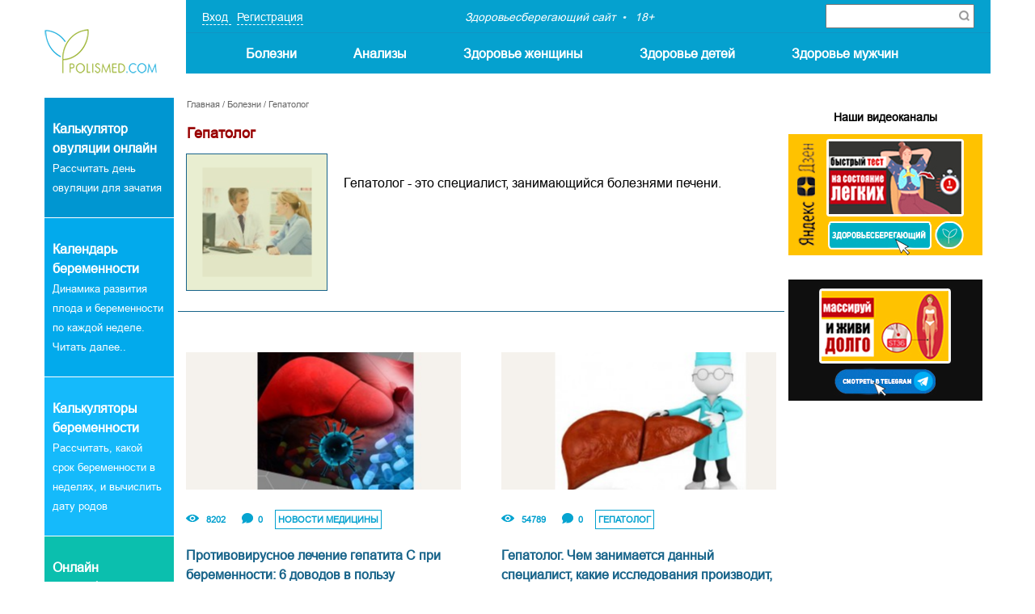

--- FILE ---
content_type: text/html; charset=UTF-8
request_url: https://www.polismed.com/subject-gepatolog.html
body_size: 7565
content:



<!DOCTYPE html>


<html>

<head>

	<meta name="viewport" content="width=device-width, initial-scale=1">

	<meta http-equiv="Content-Type" content="text/html; charset=utf-8">

	<meta name="description" content="Расшифровки анализов Он-лайн, Атлас симптомов и болезней - поиск причины болезни по симптомам, Калькулятора массы тела - расчет идеального веса, определение степени ожирения, подробные статьи, ответы на вопросы.  Гепатолог">

	<meta name="keywords" content="polismed.com , гепатолог">

	<meta name="format-detection" content="telephone=no">

	<meta http-equiv="X-UA-Compatible" content="IE=edge">

	<title>Гепатолог :: Polismed.com</title>


	<meta property="og:locale" content="ru_RU"/>

	<meta property="og:type" content="website"/>

	<meta property="og:title" content="Гепатолог :: Polismed.com"/>

	
	<meta property="og:image" content="https://www.polismed.com/img/icons/polismed-share-logo.png"/>

	<meta property="og:width" content="250"/>

	<meta property="og:height" content="250"/>

	
	<meta property="og:description" content="Расшифровки анализов Он-лайн, Атлас симптомов и болезней - поиск причины болезни по симптомам, Калькулятора массы тела - расчет идеального веса, определение степени ожирения, подробные статьи, ответы на вопросы.  Гепатолог"/>

	<meta property="og:url" content="https://www.polismed.com/subject-gepatolog.html"/>

	<meta property="og:site_name" content="Здоровьесберегающий сайт"/>

	<meta name="twitter:card" content="summary"/>

	<meta name="twitter:description" content="Расшифровки анализов Он-лайн, Атлас симптомов и болезней - поиск причины болезни по симптомам, Калькулятора массы тела - расчет идеального веса, определение степени ожирения, подробные статьи, ответы на вопросы.  Гепатолог"/>

	<meta name="twitter:title" content="Гепатолог :: Polismed.com"/>

	<meta name="twitter:site" content="@url"/>

	
	<meta name="twitter:image" content="https://www.polismed.com/img/icons/polismed-share-logo.png"/>

	
		<link rel="canonical" href="https://www.polismed.com/subject-gepatolog.html">
	
	<link rel="stylesheet" type="text/css" href="/css/print.css" media="print">

	<link rel="stylesheet" type="text/css" href="/css/main.css?v=21" media="all">

	<link type="text/css" rel="stylesheet" href="/css/jquery.qtip.css">

	<link type="text/css" rel="stylesheet" href="/css/stylePolis.css?v=4">

		<link type="text/css" rel="stylesheet" href="/css/page.css?v=3">
	
	<!-- Yandex.Metrika counter -->
<script type="text/javascript" >
   (function(m,e,t,r,i,k,a){m[i]=m[i]||function(){(m[i].a=m[i].a||[]).push(arguments)};
   m[i].l=1*new Date();k=e.createElement(t),a=e.getElementsByTagName(t)[0],k.async=1,k.src=r,a.parentNode.insertBefore(k,a)})
   (window, document, "script", "https://mc.yandex.ru/metrika/tag.js", "ym");

   ym(88587150, "init", {
        clickmap:true,
        trackLinks:true,
        accurateTrackBounce:true,
        webvisor:true
   });
</script>
<noscript><div><img src="https://mc.yandex.ru/watch/88587150" style="position:absolute; left:-9999px;" alt="" /></div></noscript>
<!-- /Yandex.Metrika counter -->


<!-- Yandex.RTB -->
<script>window.yaContextCb=window.yaContextCb||[]</script>
<script src="https://yandex.ru/ads/system/context.js" async></script>

<link rel="icon" href="https://www.polismed.com/favicon.svg" type="image/x-icon">

	<script type="text/javascript" src="/js/respond.min.js"></script>

	
	<script type="text/javascript" src="/js/jquery-1.6.2.min.js"></script>

	
	<script type="text/javascript" src="/js/general.js?v=7"></script>

	<script type="text/javascript" src="/js/fixedfloating.js?d=2"></script>

	<script type="text/javascript" src="/js/jquery.easing.1.3.js"></script>


	<script type="text/javascript" src="/js/jquery.jcarousel.min.js"></script>

	<script type="text/javascript" src="/js/jquery.autocolumnlist.js"></script>


	<script type='text/javascript' src='/js/jquery.qtip.min.js'></script>


	<script type='text/javascript' src='/js/jquery.form.js'></script>

	<script type='text/javascript' src='/js/jquery.validate.js'></script>

	<script type='text/javascript' src='/js/jquery.metadata.js'></script>

	<script type='text/javascript' src='/js/jquery.livequery.min.js'></script>

	<script type='text/javascript' src='/js/jquery.loader-min.js'></script>


	

	<script>

		var $lang = "ru";
		var $label_sh_rec = "Показать запись";
		var $label_hid_rec = "Свернуть запись";
		var $label_au_onlyimages = "Только изображения!";
		var $label_au_uploading = "Загружается...";
		var $label_au_uploaddone = "Фото загружено";
		var $label_au_uploaderror = "Ошибка сервера";
		var $label_img_name = "введите название";
		var $label_move_records = "Внимание! Вы хотите переместить записи!";
		var $label_del_records = "Внимание! Вы хотите удалить записи!";
		var $label_del_dirs = "Внимание! Вы хотите удалить папки!";
		var $labelopennote = "Доступ открыт";
		var $labelclosednote = "Доступ закрыт";
		var $labelopendir = "В открытом доступе";
		var $labelcloseddir = "В закрытом доступе";
		var $labelchooserecordformove = "Пожалуйста, выберите записи для перемещения.";
		var $labelchoosetwoanaliz = "Для сравнения необходимо выбрать хотя-бы 2 анализа ";
		var $global_subject_alias = "";
		var $menu_alias = "subject";
		var $subject_alias = "gepatolog";

		
		jQuery(document).ready(function ($) {
			$(".login-tabs").click(function (e) {
				e.stopPropagation();
				$(".login-tabs").removeClass("login-tabs-a");
				$(this).addClass("login-tabs-a");
				if ($(this).attr("id") == "regtitletab") {
					$("#vhodtext").hide();
					$(".s56").hide();
					$("#regtext").show();
				} else {
					$("#regtext").hide();
					$("#vhodtext").show();
					$(".s56").show();
				}
			});
			// buttons
			if (!$.browser.msie) {
				$(".button_link, .btn_submit, .baner_link").hover(function () {
					$(this).stop().animate({"opacity": 0.85});
				}, function () {
					$(this).stop().animate({"opacity": 1});
				});
			}
			;
		});

		
	</script>


	<link rel="stylesheet" type="text/css" href="/images/skins/tango/skin.css"/>

	<link rel="shortcut icon" type="image/x-icon" href="/favicon.ico"/>

	<link rel="apple-touch-icon-precomposed" href="/custom_icon.png"/>

	
</head>

<body>



<!-- Yandex.RTB R-A-141067-28 -->
<script>
window.yaContextCb.push(() => {
    Ya.Context.AdvManager.render({
        "blockId": "R-A-141067-28",
        "type": "floorAd",
        "platform": "touch"
    })
})
</script>






<div class="bn1-zone">

	
</div>



<div class="containerPolis menu">

	<div class="menuLeft">

		<a href="/">

			<div class="logo"></div>

		</a>

	</div>


	<div class="menuRight">

		<div class="menuTop">


			
			<div class="reg" onclick="openFlyLoginForm()">

				<a>

					Вход
				</a>

				<a>

					Регистрация
				</a>

			</div>

			

			<div class="text">

				<span class="point">Здоровьесберегающий сайт</span>

				<span>18+</span>

			</div>


			<div class="search">

				<!--<form class="inputSearch" action="/search.html" method="get" id="cse-search-box">

					<input type="text" class="s84" name="q" placeholder="Поиск по сайту..."

							value=""

							onclick="if($(this).val()==''){$(this).val('')
									}"

							onblur="if($(this).val()==''){$(this).val('')
}">

					<input type="image" class="btnSearch" src="/img/zoom.png"/>

-->
					<div class="ya-site-form ya-site-form_inited_no"
							data-bem="{&quot;action&quot;:&quot;/search.html&quot;,&quot;arrow&quot;:false,&quot;bg&quot;:&quot;transparent&quot;,&quot;fontsize&quot;:12,&quot;fg&quot;:&quot;#000000&quot;,&quot;language&quot;:&quot;ru&quot;,&quot;logo&quot;:&quot;rb&quot;,&quot;publicname&quot;:&quot;Поиск по сайту&quot;,&quot;suggest&quot;:true,&quot;target&quot;:&quot;_blank&quot;,&quot;tld&quot;:&quot;ru&quot;,&quot;type&quot;:2,&quot;usebigdictionary&quot;:true,&quot;searchid&quot;:2460828,&quot;input_fg&quot;:&quot;#000000&quot;,&quot;input_bg&quot;:&quot;#ffffff&quot;,&quot;input_fontStyle&quot;:&quot;normal&quot;,&quot;input_fontWeight&quot;:&quot;normal&quot;,&quot;input_placeholder&quot;:null,&quot;input_placeholderColor&quot;:&quot;#000000&quot;,&quot;input_borderColor&quot;:&quot;#7f9db9&quot;}">
						<form action="/search.html" method="get" accept-charset="utf-8" class="rel">
							<input type="hidden" name="searchid" value="2460828"/>
							<input type="hidden" name="l10n" value="ru"/>
							<input type="hidden" name="reqenc" value=""/>
							<input type="search" name="text" value=""/>
							<button type="submit"  class="btnSearch" value="Найти"/>
							<img src="/img/zoom.png" alt="">
							</button>
						</form>
					</div>



				
			</div>


			<div class="menu-trigger second">

				<span class="line line-1"></span>

				<span class="line line-2"></span>

				<span class="line line-3"></span>

			</div>


			<div class="btnTriger"></div>

		</div>


		<div class="menuBottom">

			<ul class="mobileMenu">

				
				<li class="hasSubMenu">

					<a href="/category-bolezni.html"

					>Болезни</a>

					<div class="arrow"></div>

					<ul class="submenu">

						
						<li>
							<a href="/category-simptomy.html">Симптомы</a>
						</li>

						
						<li>
							<a href="/category-diagnostika.html">Диагностика</a>
						</li>

						
						<li>
							<a href="/category-lechenie.html">Лечение</a>
						</li>

						
					</ul>

				</li>

				
				<li class="hasSubMenu">

					<a href="/category-Analizi.html"

					>Анализы</a>

					<div class="arrow"></div>

					<ul class="submenu">

						
						<li>
							<a href="/category-rasshifrovka-analizov.html">Онлайн-расшифровка</a>
						</li>

						
						<li>
							<a href="/category-lekarstva.html">Лекарства</a>
						</li>

						
						<li>
							<a href="/category-najjti-vracha.html">Найти врача</a>
						</li>

						
					</ul>

				</li>

				
				<li class="hasSubMenu">

					<a href="/category-zdorov-e-zhenshhiny.html"

					>Здоровье женщины</a>

					<div class="arrow"></div>

					<ul class="submenu">

						
						<li>
							<a href="/category-krasota.html">Красота</a>
						</li>

						
						<li>
							<a href="/category-beremennost-i-rody.html">Беременность и роды</a>
						</li>

						
						<li>
							<a href="/category-stomatologija.html">Стоматология</a>
						</li>

						
					</ul>

				</li>

				
				<li class="hasSubMenu">

					<a href="/category-zdorov-e-detejj.html"

					>Здоровье детей</a>

					<div class="arrow"></div>

					<ul class="submenu">

						
						<li>
							<a href="/subject-novosti-mediciny.html">Новости медицины</a>
						</li>

						
						<li>
							<a href="/terms.html">Медицинские термины</a>
						</li>

						
						<li>
							<a href="/subject-venericheskie-zabolevanija.html">Венерические болезни</a>
						</li>

						
					</ul>

				</li>

				
				<li class="hasSubMenu">

					<a href="/category-zdorov-e-muzhchin.html"

					>Здоровье мужчин</a>

					<div class="arrow"></div>

					<ul class="submenu">

						
						<li>
							<a href="/category-diety-pri-boleznjakh.html">Диеты при болезнях</a>
						</li>

						
						<li>
							<a href="/category-pervaja-pomoshh.html">Первая помощь</a>
						</li>

						
						<li>
							<a href="/subject-o-proekte.html">Контакты</a>
						</li>

						
					</ul>

				</li>

				
			</ul>

		</div>

	</div>

</div>



<!--body-->

<div class="container2">

	
	<div class="inner">

		<div class="leftBlock">

			
      <div class="promo-block"

      style="background: #0096d1; background: -moz-linear-gradient(left, #0096d1, #0096d1); background: -webkit-linear-gradient(left, #0096d1, #0096d1); background: -o-linear-gradient(left, #0096d1, #0096d1); background: linear-gradient(left, #0096d1, #0096d1);">

      <p>
	<a href="/ovulation.html"><strong><span style="font-size:16px;"><span style="color: rgb(255, 255, 255);">Калькулятор овуляции онлайн</span></span></strong><br />
	<span style="color:#ffffff;">Рассчитать день овуляции для зачатия</span></a></p>

    </div>

  
      <div class="promo-block"

      style="background: #02aaec; background: -moz-linear-gradient(left, #02aaec, #02aaec); background: -webkit-linear-gradient(left, #02aaec, #02aaec); background: -o-linear-gradient(left, #02aaec, #02aaec); background: linear-gradient(left, #02aaec, #02aaec);">

      <p>
	<a href="/subject-kalendar-beremennosti.html"><strong><span style="font-size:16px;"><span style="color: rgb(255, 255, 255);">Календарь беременности</span></span></strong><br />
	<span style="color:#ffffff;">Динамика развития плода и беременности по каждой неделе. Читать далее..</span></a></p>

    </div>

  
      <div class="promo-block"

      style="background: #15bafb; background: -moz-linear-gradient(left, #15bafb, #15bafb); background: -webkit-linear-gradient(left, #15bafb, #15bafb); background: -o-linear-gradient(left, #15bafb, #15bafb); background: linear-gradient(left, #15bafb, #15bafb);">

      <p>
	<a href="/calculator-1.html"><span style="font-size:16px;"><strong><span style="color: rgb(255, 255, 255);">Калькуляторы беременности</span></strong></span><br />
	<span style="color:#ffffff;">Рассчитать, какой срок беременности в неделях, и вычислить дату родов</span></a></p>

    </div>

  
      <div class="promo-block"

      style="background: #0bbfae; background: -moz-linear-gradient(left, #0bbfae, #0bbfae); background: -webkit-linear-gradient(left, #0bbfae, #0bbfae); background: -o-linear-gradient(left, #0bbfae, #0bbfae); background: linear-gradient(left, #0bbfae, #0bbfae);">

      <p>
	<a href="/category-rasshifrovka-analizov.html"><span style="font-size:16px;"><span style="color: rgb(255, 255, 255);"><strong>Онлайн расшифровка</strong></span></span><br />
	<span style="color:#ffffff;">Расшифровка Вашего анализа online</span></a></p>

    </div>

  
    <div align="center">

      
    </div>

  
		</div>

		<div class="contentBlock">

			<div class="nav">

				<a href="/">Главная</a>
				 / <a href="/category-bolezni.html">Болезни</a> / <a href="/subject-gepatolog.html">Гепатолог</a>
			</div>

			<h1>Гепатолог</h1>


			
           <div class="oneItem">

             
              <div class="simptom">

                <a href="/subject-gepatolog.html">

                  <div class="itemBlock">

                    <img src="/upfiles/subject/450721001511640949.jpg" alt="Гепатолог" title="Гепатолог">

                    <div class="blur"></div>

                  </div>

                </a>

              </div>

            
            <div class="descriptionSimptom">

             <br />
Гепатолог - это специалист, занимающийся болезнями печени. 
           </div>

         </div>

         <div class="clear"></div>



       


      <div class="newsItems">

        
  <a href="/articles-protivovirusnoe-lechenie-gepatita-s.html">

    <div class="block">

      <div class="imageBlock">

        <img src="/upfiles/articles/m397x193/22/511108001537896211.jpg">

        <div class="bg"></div>

      </div>

      <div class="contentNews">

        <div class="statisticNews">

          <div class="watch">8202</div>

          <div class="comment">0</div>

          <div class="category">Новости медицины</div>

        </div>

        <div class="titleNews">Противовирусное лечение гепатита С при беременности: 6 доводов в пользу противоречивой концепции</div>

      </div>

    </div>

  </a>

  
  <a href="/articles-gepatolog.html">

    <div class="block">

      <div class="imageBlock">

        <img src="/upfiles/articles/m397x193/19/323849001508992044.jpg">

        <div class="bg"></div>

      </div>

      <div class="contentNews">

        <div class="statisticNews">

          <div class="watch">54789</div>

          <div class="comment">0</div>

          <div class="category">Гепатолог</div>

        </div>

        <div class="titleNews">Гепатолог. Чем занимается данный специалист, какие исследования производит, какие заболевания лечит?</div>

      </div>

    </div>

  </a>

  
      </div>



    <div class="paginator s1"><ul><div class="clear"></div></ul></div>
    <div class="archives">

      <span>Архивы:</span>

      <ul>

        
          <li><a href="/archive-2025.html">2025</a></li>

        
          <li><a href="/archive-2024.html">2024</a></li>

        
          <li><a href="/archive-2023.html">2023</a></li>

        
          <li><a href="/archive-2022.html">2022</a></li>

        
          <li><a href="/archive-2021.html">2021</a></li>

        
          <li><a href="/archive-2020.html">2020</a></li>

        
          <li><a href="/archive-2019.html">2019</a></li>

        
          <li><a href="/archive-2018.html">2018</a></li>

        
          <li><a href="/archive-2017.html">2017</a></li>

        
          <li><a href="/archive-2016.html">2016</a></li>

        
          <li><a href="/archive-2015.html">2015</a></li>

        
          <li><a href="/archive-2014.html">2014</a></li>

        
          <li><a href="/archive-2013.html">2013</a></li>

        
          <li><a href="/archive-2012.html">2012</a></li>

        
          <li><a href="/archive-2011.html">2011</a></li>

        
      </ul>

    </div>

    

		</div>

		<div class="rightBlock">

			
    <center><h3 style="font-size:14px; font-weight:bold; margin-bottom:10px;">Наши видеоканалы</h3>
<a href="https://zen.yandex.ru/polismedcom" target="_blank"><img src="/images/dzen.jpg" border="0" width="240"></a><br><br>
<a href="https://t.me/polismed_com" target="_blank"><img src="/images/telegram.jpg" border="0" width="240"></a></center>
  
  <div class="fixed_wrapper">

    <div id="fixed_right" class="mr12">

      




      <!-- Yandex.RTB R-A-141067-14 -->
<div id="yandex_rtb_R-A-141067-14"></div>
<script>
window.yaContextCb.push(() => {
    Ya.Context.AdvManager.render({
        "blockId": "R-A-141067-14",
        "renderTo": "yandex_rtb_R-A-141067-14"
    })
})
</script>


          </div>

        </div>

        
		</div>

	</div>

	

</div>

<!--body-->



<!-- cookie message -->


<div class="cookie__message">

	<div class="container2">

		<p>Ваши <a href="/articles-policy.html">персональные данные</a>, а также файлы cookie используются на нашем сайте в целях его функционирования. Если вы не согласны с этим фактом - вам следует немедленно покинуть его. Если вы продолжите пользоваться сайтом, это значит, что вы согласились на обработку Ваших персональных данных.</p>

		<div class="close_cookie__message">

			<span></span>

		</div>
		
	</div>

</div>


<!-- cookie message -->


<!--footer-->

<div class="footerPolis" id="footer">

	<div class="containerPolis">

		<div class="item">


			
			<div class="col">

				<a href="/category-bolezni.html">Болезни
				</a>


				
				<ul>

					
					<li>

						<a href="/category-simptomy.html">

							Симптомы
						</a>

					</li>


					
					<li>

						<a href="/category-diagnostika.html">

							Диагностика
						</a>

					</li>


					
					<li>

						<a href="/category-lechenie.html">

							Лечение
						</a>

					</li>


					
				</ul>

				
			</div>

			
			<div class="col">

				<a href="/category-Analizi.html">Анализы
				</a>


				
				<ul>

					
					<li>

						<a href="/category-rasshifrovka-analizov.html">

							Онлайн-расшифровка
						</a>

					</li>


					
					<li>

						<a href="/category-lekarstva.html">

							Лекарства
						</a>

					</li>


					
					<li>

						<a href="/category-najjti-vracha.html">

							Найти врача
						</a>

					</li>


					
				</ul>

				
			</div>

			
			<div class="col">

				<a href="/category-zdorov-e-zhenshhiny.html">Здоровье женщины
				</a>


				
				<ul>

					
					<li>

						<a href="/category-krasota.html">

							Красота
						</a>

					</li>


					
					<li>

						<a href="/category-beremennost-i-rody.html">

							Беременность и роды
						</a>

					</li>


					
					<li>

						<a href="/category-stomatologija.html">

							Стоматология
						</a>

					</li>


					
				</ul>

				
			</div>

			
			<div class="col">

				<a href="/category-zdorov-e-detejj.html">Здоровье детей
				</a>


				
				<ul>

					
					<li>

						<a href="/subject-novosti-mediciny.html">

							Новости медицины
						</a>

					</li>


					
					<li>

						<a href="/terms.html">

							Медицинские термины
						</a>

					</li>


					
					<li>

						<a href="/subject-venericheskie-zabolevanija.html">

							Венерические болезни
						</a>

					</li>


					
				</ul>

				
			</div>

			
			<div class="col">

				<a href="/category-zdorov-e-muzhchin.html">Здоровье мужчин
				</a>


				
				<ul>

					
					<li>

						<a href="/category-diety-pri-boleznjakh.html">

							Диеты при болезнях
						</a>

					</li>


					
					<li>

						<a href="/category-pervaja-pomoshh.html">

							Первая помощь
						</a>

					</li>


					
					<li>

						<a href="/subject-o-proekte.html">

							Контакты
						</a>

					</li>


					
				</ul>

				
			</div>

			
		</div>


		<div class="logoFooter">

			<span class="offset_bottom_40">По всем возникшим вопросам, связанным с функционированием сайта, Вы можете связаться по E-mail: Адрес электронной почты Редакции: polismedcom@gmail.com</span>

			<span><span style="padding-bottom:10px;"><strong>ВНИМАНИЕ!</strong> Информация данного сайта может быть использована лишь в качестве справочной или познавательной.  Текст статей не является руководством по лечению и диагностике заболеваний, а несет в себе лишь познавательную информацию. Эта информация не может быть использована в качестве научного материала, руководства по диагностике и лечению заболеваний - это прерогатива специализированных учреждений, не представленных на данном интернет ресурсе.   </span>
</span>

			<a href="/">

				<div class="logoF"></div>

			</a>

			<div class="age_restriction">

				<p>18+</p>

			</div>

		</div>


		<div class="copyright">

			<div>

				<span>

					© 2011-2026 <a href="/">Polismed.com</a> Все права защищены. <br />Копирование информации без гиперссылки на источник запрещено.



				</span>

			</div>

			<div class="copyright__links">

				<a href="https://www.polismed.com/articles-policy.html">Политика Конфиденциальности</a>

				<a href="https://www.polismed.com/articles-privacy.html">Пользовательский Договор</a>

			</div>

			<div class="webIt">

				<span>Разработка сайтов</span>

				<div class="logoWeb"></div>

			</div>

		</div>

	</div>

	<div class="wrapperForm">

		<form method="/actions/sendorphus/" class="formError" method="post">

			<input id="hid" type="hidden" name="action" value="sendorphus">

			<div class="close"></div>

			<p><strong>Орфографическая ошибка в тексте:</strong></p>

			<div class="gramaticalError"></div>

			<p><strong>Адрес страницы </strong></p>

			<div class="addressPage">
				<a href=""></a>
			</div>

			<p><strong>Комментарий для автора (необязательно):</strong></p>

			<input id="comment" placeholder="Ваш комментарий"/>

			<div class="success_feedback">Ваше замечание отправлено на рассмотрение</div>

			<button class="sendFormError" type="submit">send</button>

		</form>

	</div>

</div>

<!--footer-->



<div class="fly-login" id="fly-login">

	<div class="fs12 s54 text-content">


		<div class="cl" id="vhodregtabs">

			<h2 class="login-tabs login-tabs-a" id="regtitletab">Регистрация</h2>

			<h2 class="login-tabs" id="vhodtitletab">Вход в профиль</h2>

		</div>


		<div class="formReg">

			<div class="s55 active">

				<h2 class="fs18" id="regtitle">Регистрация временно закрыта</h2>

				
			</div>

			<div class="s56">

				<h2 class="fs18" id="vhodtitle">Вход в профиль</h2>

				<div id="vhodtext">

					<p>Войдите при помощи профиля в социальной сети или ранее зарегистрированного профиля на сайте</p>
					<div class="socnet">
						
						<form action="/actions/forgotpassword/" method="post" id="restorepwdform"

								class="dbn validatorform">

							<div class="mr19">Ваша эл. почта</div>

							<div class="posrel">

								<input type="text" name="email"

										class="inp2 inp2-w2 {validate:{required:true, email:true, messages:{required:'Это поле обязательно!<em></em>', email:'Введите правильный email!<em></em>'}}}">

							</div>


							<div class="mr19">

								<div class="f-l">Проверочный код</div>

								<div class="f-r cl6 curp"

										onclick="$('#loginform').show();$('#restorepwdform').hide()">Вернуться к логину</div>

							</div>

							<div class="clear"></div>

							<div class="cl">

								<div class="f-l posrel">
									<div class="g-recaptcha" data-sitekey="6LdGxz0UAAAAAIiW8ZiFwT9LYo9U3w2NW4UZSUCI"></div>

									<script src='https://www.google.com/recaptcha/api.js?hl=ru'></script>

								</div>

								
							</div>

							<input type="submit" value="Восстановить"

									class="btn_submit btn_submit1 mr1">


						</form>


						<form id="loginform" action="/actions/login/" method="post" class="validatorform">

							<div class="mr19">Ваша эл. почта</div>

							<div class="posrel">

								<input type="text" name="email"

										class="inp2 inp2-w2 {validate:{required:true, email:true, messages:{required:'Это поле обязательно!<em></em>', email:'Введите правильный email!<em></em>'}}}">

							</div>


							<div class="mr19 w2">

								<div class="f-l">Пароль</div>

								<div class="f-r cl6 curp" onclick="$('#loginform').hide();$('#restorepwdform').show()">

									Я забыл пароль
								</div>

							</div>

							<div class="clear"></div>

							<div class="posrel cl">

								<input type="password" name="password"

										class="inp2 inp2-w2 {validate:{required:true, minlength:5, messages:{required:'Это поле обязательно!<em></em>', minlength:'Минимум 5 символов!<em></em>'}}}">

							</div>


							<input type="submit" value="Войти"

									class="btn_submit btn_submit1 mr1">

						</form>


					</div>

				</div>

			</div>

			<img src=/i/i9.png width="18" height="18" alt="Закрыть"

					class="hideflycontent" id="hideflylogin">

		</div>

	</div>

	

</body>

</html>

--- FILE ---
content_type: text/html; charset=utf-8
request_url: https://www.google.com/recaptcha/api2/anchor?ar=1&k=6LdGxz0UAAAAAIiW8ZiFwT9LYo9U3w2NW4UZSUCI&co=aHR0cHM6Ly93d3cucG9saXNtZWQuY29tOjQ0Mw..&hl=ru&v=PoyoqOPhxBO7pBk68S4YbpHZ&size=normal&anchor-ms=20000&execute-ms=30000&cb=mwnfsktbxx58
body_size: 49298
content:
<!DOCTYPE HTML><html dir="ltr" lang="ru"><head><meta http-equiv="Content-Type" content="text/html; charset=UTF-8">
<meta http-equiv="X-UA-Compatible" content="IE=edge">
<title>reCAPTCHA</title>
<style type="text/css">
/* cyrillic-ext */
@font-face {
  font-family: 'Roboto';
  font-style: normal;
  font-weight: 400;
  font-stretch: 100%;
  src: url(//fonts.gstatic.com/s/roboto/v48/KFO7CnqEu92Fr1ME7kSn66aGLdTylUAMa3GUBHMdazTgWw.woff2) format('woff2');
  unicode-range: U+0460-052F, U+1C80-1C8A, U+20B4, U+2DE0-2DFF, U+A640-A69F, U+FE2E-FE2F;
}
/* cyrillic */
@font-face {
  font-family: 'Roboto';
  font-style: normal;
  font-weight: 400;
  font-stretch: 100%;
  src: url(//fonts.gstatic.com/s/roboto/v48/KFO7CnqEu92Fr1ME7kSn66aGLdTylUAMa3iUBHMdazTgWw.woff2) format('woff2');
  unicode-range: U+0301, U+0400-045F, U+0490-0491, U+04B0-04B1, U+2116;
}
/* greek-ext */
@font-face {
  font-family: 'Roboto';
  font-style: normal;
  font-weight: 400;
  font-stretch: 100%;
  src: url(//fonts.gstatic.com/s/roboto/v48/KFO7CnqEu92Fr1ME7kSn66aGLdTylUAMa3CUBHMdazTgWw.woff2) format('woff2');
  unicode-range: U+1F00-1FFF;
}
/* greek */
@font-face {
  font-family: 'Roboto';
  font-style: normal;
  font-weight: 400;
  font-stretch: 100%;
  src: url(//fonts.gstatic.com/s/roboto/v48/KFO7CnqEu92Fr1ME7kSn66aGLdTylUAMa3-UBHMdazTgWw.woff2) format('woff2');
  unicode-range: U+0370-0377, U+037A-037F, U+0384-038A, U+038C, U+038E-03A1, U+03A3-03FF;
}
/* math */
@font-face {
  font-family: 'Roboto';
  font-style: normal;
  font-weight: 400;
  font-stretch: 100%;
  src: url(//fonts.gstatic.com/s/roboto/v48/KFO7CnqEu92Fr1ME7kSn66aGLdTylUAMawCUBHMdazTgWw.woff2) format('woff2');
  unicode-range: U+0302-0303, U+0305, U+0307-0308, U+0310, U+0312, U+0315, U+031A, U+0326-0327, U+032C, U+032F-0330, U+0332-0333, U+0338, U+033A, U+0346, U+034D, U+0391-03A1, U+03A3-03A9, U+03B1-03C9, U+03D1, U+03D5-03D6, U+03F0-03F1, U+03F4-03F5, U+2016-2017, U+2034-2038, U+203C, U+2040, U+2043, U+2047, U+2050, U+2057, U+205F, U+2070-2071, U+2074-208E, U+2090-209C, U+20D0-20DC, U+20E1, U+20E5-20EF, U+2100-2112, U+2114-2115, U+2117-2121, U+2123-214F, U+2190, U+2192, U+2194-21AE, U+21B0-21E5, U+21F1-21F2, U+21F4-2211, U+2213-2214, U+2216-22FF, U+2308-230B, U+2310, U+2319, U+231C-2321, U+2336-237A, U+237C, U+2395, U+239B-23B7, U+23D0, U+23DC-23E1, U+2474-2475, U+25AF, U+25B3, U+25B7, U+25BD, U+25C1, U+25CA, U+25CC, U+25FB, U+266D-266F, U+27C0-27FF, U+2900-2AFF, U+2B0E-2B11, U+2B30-2B4C, U+2BFE, U+3030, U+FF5B, U+FF5D, U+1D400-1D7FF, U+1EE00-1EEFF;
}
/* symbols */
@font-face {
  font-family: 'Roboto';
  font-style: normal;
  font-weight: 400;
  font-stretch: 100%;
  src: url(//fonts.gstatic.com/s/roboto/v48/KFO7CnqEu92Fr1ME7kSn66aGLdTylUAMaxKUBHMdazTgWw.woff2) format('woff2');
  unicode-range: U+0001-000C, U+000E-001F, U+007F-009F, U+20DD-20E0, U+20E2-20E4, U+2150-218F, U+2190, U+2192, U+2194-2199, U+21AF, U+21E6-21F0, U+21F3, U+2218-2219, U+2299, U+22C4-22C6, U+2300-243F, U+2440-244A, U+2460-24FF, U+25A0-27BF, U+2800-28FF, U+2921-2922, U+2981, U+29BF, U+29EB, U+2B00-2BFF, U+4DC0-4DFF, U+FFF9-FFFB, U+10140-1018E, U+10190-1019C, U+101A0, U+101D0-101FD, U+102E0-102FB, U+10E60-10E7E, U+1D2C0-1D2D3, U+1D2E0-1D37F, U+1F000-1F0FF, U+1F100-1F1AD, U+1F1E6-1F1FF, U+1F30D-1F30F, U+1F315, U+1F31C, U+1F31E, U+1F320-1F32C, U+1F336, U+1F378, U+1F37D, U+1F382, U+1F393-1F39F, U+1F3A7-1F3A8, U+1F3AC-1F3AF, U+1F3C2, U+1F3C4-1F3C6, U+1F3CA-1F3CE, U+1F3D4-1F3E0, U+1F3ED, U+1F3F1-1F3F3, U+1F3F5-1F3F7, U+1F408, U+1F415, U+1F41F, U+1F426, U+1F43F, U+1F441-1F442, U+1F444, U+1F446-1F449, U+1F44C-1F44E, U+1F453, U+1F46A, U+1F47D, U+1F4A3, U+1F4B0, U+1F4B3, U+1F4B9, U+1F4BB, U+1F4BF, U+1F4C8-1F4CB, U+1F4D6, U+1F4DA, U+1F4DF, U+1F4E3-1F4E6, U+1F4EA-1F4ED, U+1F4F7, U+1F4F9-1F4FB, U+1F4FD-1F4FE, U+1F503, U+1F507-1F50B, U+1F50D, U+1F512-1F513, U+1F53E-1F54A, U+1F54F-1F5FA, U+1F610, U+1F650-1F67F, U+1F687, U+1F68D, U+1F691, U+1F694, U+1F698, U+1F6AD, U+1F6B2, U+1F6B9-1F6BA, U+1F6BC, U+1F6C6-1F6CF, U+1F6D3-1F6D7, U+1F6E0-1F6EA, U+1F6F0-1F6F3, U+1F6F7-1F6FC, U+1F700-1F7FF, U+1F800-1F80B, U+1F810-1F847, U+1F850-1F859, U+1F860-1F887, U+1F890-1F8AD, U+1F8B0-1F8BB, U+1F8C0-1F8C1, U+1F900-1F90B, U+1F93B, U+1F946, U+1F984, U+1F996, U+1F9E9, U+1FA00-1FA6F, U+1FA70-1FA7C, U+1FA80-1FA89, U+1FA8F-1FAC6, U+1FACE-1FADC, U+1FADF-1FAE9, U+1FAF0-1FAF8, U+1FB00-1FBFF;
}
/* vietnamese */
@font-face {
  font-family: 'Roboto';
  font-style: normal;
  font-weight: 400;
  font-stretch: 100%;
  src: url(//fonts.gstatic.com/s/roboto/v48/KFO7CnqEu92Fr1ME7kSn66aGLdTylUAMa3OUBHMdazTgWw.woff2) format('woff2');
  unicode-range: U+0102-0103, U+0110-0111, U+0128-0129, U+0168-0169, U+01A0-01A1, U+01AF-01B0, U+0300-0301, U+0303-0304, U+0308-0309, U+0323, U+0329, U+1EA0-1EF9, U+20AB;
}
/* latin-ext */
@font-face {
  font-family: 'Roboto';
  font-style: normal;
  font-weight: 400;
  font-stretch: 100%;
  src: url(//fonts.gstatic.com/s/roboto/v48/KFO7CnqEu92Fr1ME7kSn66aGLdTylUAMa3KUBHMdazTgWw.woff2) format('woff2');
  unicode-range: U+0100-02BA, U+02BD-02C5, U+02C7-02CC, U+02CE-02D7, U+02DD-02FF, U+0304, U+0308, U+0329, U+1D00-1DBF, U+1E00-1E9F, U+1EF2-1EFF, U+2020, U+20A0-20AB, U+20AD-20C0, U+2113, U+2C60-2C7F, U+A720-A7FF;
}
/* latin */
@font-face {
  font-family: 'Roboto';
  font-style: normal;
  font-weight: 400;
  font-stretch: 100%;
  src: url(//fonts.gstatic.com/s/roboto/v48/KFO7CnqEu92Fr1ME7kSn66aGLdTylUAMa3yUBHMdazQ.woff2) format('woff2');
  unicode-range: U+0000-00FF, U+0131, U+0152-0153, U+02BB-02BC, U+02C6, U+02DA, U+02DC, U+0304, U+0308, U+0329, U+2000-206F, U+20AC, U+2122, U+2191, U+2193, U+2212, U+2215, U+FEFF, U+FFFD;
}
/* cyrillic-ext */
@font-face {
  font-family: 'Roboto';
  font-style: normal;
  font-weight: 500;
  font-stretch: 100%;
  src: url(//fonts.gstatic.com/s/roboto/v48/KFO7CnqEu92Fr1ME7kSn66aGLdTylUAMa3GUBHMdazTgWw.woff2) format('woff2');
  unicode-range: U+0460-052F, U+1C80-1C8A, U+20B4, U+2DE0-2DFF, U+A640-A69F, U+FE2E-FE2F;
}
/* cyrillic */
@font-face {
  font-family: 'Roboto';
  font-style: normal;
  font-weight: 500;
  font-stretch: 100%;
  src: url(//fonts.gstatic.com/s/roboto/v48/KFO7CnqEu92Fr1ME7kSn66aGLdTylUAMa3iUBHMdazTgWw.woff2) format('woff2');
  unicode-range: U+0301, U+0400-045F, U+0490-0491, U+04B0-04B1, U+2116;
}
/* greek-ext */
@font-face {
  font-family: 'Roboto';
  font-style: normal;
  font-weight: 500;
  font-stretch: 100%;
  src: url(//fonts.gstatic.com/s/roboto/v48/KFO7CnqEu92Fr1ME7kSn66aGLdTylUAMa3CUBHMdazTgWw.woff2) format('woff2');
  unicode-range: U+1F00-1FFF;
}
/* greek */
@font-face {
  font-family: 'Roboto';
  font-style: normal;
  font-weight: 500;
  font-stretch: 100%;
  src: url(//fonts.gstatic.com/s/roboto/v48/KFO7CnqEu92Fr1ME7kSn66aGLdTylUAMa3-UBHMdazTgWw.woff2) format('woff2');
  unicode-range: U+0370-0377, U+037A-037F, U+0384-038A, U+038C, U+038E-03A1, U+03A3-03FF;
}
/* math */
@font-face {
  font-family: 'Roboto';
  font-style: normal;
  font-weight: 500;
  font-stretch: 100%;
  src: url(//fonts.gstatic.com/s/roboto/v48/KFO7CnqEu92Fr1ME7kSn66aGLdTylUAMawCUBHMdazTgWw.woff2) format('woff2');
  unicode-range: U+0302-0303, U+0305, U+0307-0308, U+0310, U+0312, U+0315, U+031A, U+0326-0327, U+032C, U+032F-0330, U+0332-0333, U+0338, U+033A, U+0346, U+034D, U+0391-03A1, U+03A3-03A9, U+03B1-03C9, U+03D1, U+03D5-03D6, U+03F0-03F1, U+03F4-03F5, U+2016-2017, U+2034-2038, U+203C, U+2040, U+2043, U+2047, U+2050, U+2057, U+205F, U+2070-2071, U+2074-208E, U+2090-209C, U+20D0-20DC, U+20E1, U+20E5-20EF, U+2100-2112, U+2114-2115, U+2117-2121, U+2123-214F, U+2190, U+2192, U+2194-21AE, U+21B0-21E5, U+21F1-21F2, U+21F4-2211, U+2213-2214, U+2216-22FF, U+2308-230B, U+2310, U+2319, U+231C-2321, U+2336-237A, U+237C, U+2395, U+239B-23B7, U+23D0, U+23DC-23E1, U+2474-2475, U+25AF, U+25B3, U+25B7, U+25BD, U+25C1, U+25CA, U+25CC, U+25FB, U+266D-266F, U+27C0-27FF, U+2900-2AFF, U+2B0E-2B11, U+2B30-2B4C, U+2BFE, U+3030, U+FF5B, U+FF5D, U+1D400-1D7FF, U+1EE00-1EEFF;
}
/* symbols */
@font-face {
  font-family: 'Roboto';
  font-style: normal;
  font-weight: 500;
  font-stretch: 100%;
  src: url(//fonts.gstatic.com/s/roboto/v48/KFO7CnqEu92Fr1ME7kSn66aGLdTylUAMaxKUBHMdazTgWw.woff2) format('woff2');
  unicode-range: U+0001-000C, U+000E-001F, U+007F-009F, U+20DD-20E0, U+20E2-20E4, U+2150-218F, U+2190, U+2192, U+2194-2199, U+21AF, U+21E6-21F0, U+21F3, U+2218-2219, U+2299, U+22C4-22C6, U+2300-243F, U+2440-244A, U+2460-24FF, U+25A0-27BF, U+2800-28FF, U+2921-2922, U+2981, U+29BF, U+29EB, U+2B00-2BFF, U+4DC0-4DFF, U+FFF9-FFFB, U+10140-1018E, U+10190-1019C, U+101A0, U+101D0-101FD, U+102E0-102FB, U+10E60-10E7E, U+1D2C0-1D2D3, U+1D2E0-1D37F, U+1F000-1F0FF, U+1F100-1F1AD, U+1F1E6-1F1FF, U+1F30D-1F30F, U+1F315, U+1F31C, U+1F31E, U+1F320-1F32C, U+1F336, U+1F378, U+1F37D, U+1F382, U+1F393-1F39F, U+1F3A7-1F3A8, U+1F3AC-1F3AF, U+1F3C2, U+1F3C4-1F3C6, U+1F3CA-1F3CE, U+1F3D4-1F3E0, U+1F3ED, U+1F3F1-1F3F3, U+1F3F5-1F3F7, U+1F408, U+1F415, U+1F41F, U+1F426, U+1F43F, U+1F441-1F442, U+1F444, U+1F446-1F449, U+1F44C-1F44E, U+1F453, U+1F46A, U+1F47D, U+1F4A3, U+1F4B0, U+1F4B3, U+1F4B9, U+1F4BB, U+1F4BF, U+1F4C8-1F4CB, U+1F4D6, U+1F4DA, U+1F4DF, U+1F4E3-1F4E6, U+1F4EA-1F4ED, U+1F4F7, U+1F4F9-1F4FB, U+1F4FD-1F4FE, U+1F503, U+1F507-1F50B, U+1F50D, U+1F512-1F513, U+1F53E-1F54A, U+1F54F-1F5FA, U+1F610, U+1F650-1F67F, U+1F687, U+1F68D, U+1F691, U+1F694, U+1F698, U+1F6AD, U+1F6B2, U+1F6B9-1F6BA, U+1F6BC, U+1F6C6-1F6CF, U+1F6D3-1F6D7, U+1F6E0-1F6EA, U+1F6F0-1F6F3, U+1F6F7-1F6FC, U+1F700-1F7FF, U+1F800-1F80B, U+1F810-1F847, U+1F850-1F859, U+1F860-1F887, U+1F890-1F8AD, U+1F8B0-1F8BB, U+1F8C0-1F8C1, U+1F900-1F90B, U+1F93B, U+1F946, U+1F984, U+1F996, U+1F9E9, U+1FA00-1FA6F, U+1FA70-1FA7C, U+1FA80-1FA89, U+1FA8F-1FAC6, U+1FACE-1FADC, U+1FADF-1FAE9, U+1FAF0-1FAF8, U+1FB00-1FBFF;
}
/* vietnamese */
@font-face {
  font-family: 'Roboto';
  font-style: normal;
  font-weight: 500;
  font-stretch: 100%;
  src: url(//fonts.gstatic.com/s/roboto/v48/KFO7CnqEu92Fr1ME7kSn66aGLdTylUAMa3OUBHMdazTgWw.woff2) format('woff2');
  unicode-range: U+0102-0103, U+0110-0111, U+0128-0129, U+0168-0169, U+01A0-01A1, U+01AF-01B0, U+0300-0301, U+0303-0304, U+0308-0309, U+0323, U+0329, U+1EA0-1EF9, U+20AB;
}
/* latin-ext */
@font-face {
  font-family: 'Roboto';
  font-style: normal;
  font-weight: 500;
  font-stretch: 100%;
  src: url(//fonts.gstatic.com/s/roboto/v48/KFO7CnqEu92Fr1ME7kSn66aGLdTylUAMa3KUBHMdazTgWw.woff2) format('woff2');
  unicode-range: U+0100-02BA, U+02BD-02C5, U+02C7-02CC, U+02CE-02D7, U+02DD-02FF, U+0304, U+0308, U+0329, U+1D00-1DBF, U+1E00-1E9F, U+1EF2-1EFF, U+2020, U+20A0-20AB, U+20AD-20C0, U+2113, U+2C60-2C7F, U+A720-A7FF;
}
/* latin */
@font-face {
  font-family: 'Roboto';
  font-style: normal;
  font-weight: 500;
  font-stretch: 100%;
  src: url(//fonts.gstatic.com/s/roboto/v48/KFO7CnqEu92Fr1ME7kSn66aGLdTylUAMa3yUBHMdazQ.woff2) format('woff2');
  unicode-range: U+0000-00FF, U+0131, U+0152-0153, U+02BB-02BC, U+02C6, U+02DA, U+02DC, U+0304, U+0308, U+0329, U+2000-206F, U+20AC, U+2122, U+2191, U+2193, U+2212, U+2215, U+FEFF, U+FFFD;
}
/* cyrillic-ext */
@font-face {
  font-family: 'Roboto';
  font-style: normal;
  font-weight: 900;
  font-stretch: 100%;
  src: url(//fonts.gstatic.com/s/roboto/v48/KFO7CnqEu92Fr1ME7kSn66aGLdTylUAMa3GUBHMdazTgWw.woff2) format('woff2');
  unicode-range: U+0460-052F, U+1C80-1C8A, U+20B4, U+2DE0-2DFF, U+A640-A69F, U+FE2E-FE2F;
}
/* cyrillic */
@font-face {
  font-family: 'Roboto';
  font-style: normal;
  font-weight: 900;
  font-stretch: 100%;
  src: url(//fonts.gstatic.com/s/roboto/v48/KFO7CnqEu92Fr1ME7kSn66aGLdTylUAMa3iUBHMdazTgWw.woff2) format('woff2');
  unicode-range: U+0301, U+0400-045F, U+0490-0491, U+04B0-04B1, U+2116;
}
/* greek-ext */
@font-face {
  font-family: 'Roboto';
  font-style: normal;
  font-weight: 900;
  font-stretch: 100%;
  src: url(//fonts.gstatic.com/s/roboto/v48/KFO7CnqEu92Fr1ME7kSn66aGLdTylUAMa3CUBHMdazTgWw.woff2) format('woff2');
  unicode-range: U+1F00-1FFF;
}
/* greek */
@font-face {
  font-family: 'Roboto';
  font-style: normal;
  font-weight: 900;
  font-stretch: 100%;
  src: url(//fonts.gstatic.com/s/roboto/v48/KFO7CnqEu92Fr1ME7kSn66aGLdTylUAMa3-UBHMdazTgWw.woff2) format('woff2');
  unicode-range: U+0370-0377, U+037A-037F, U+0384-038A, U+038C, U+038E-03A1, U+03A3-03FF;
}
/* math */
@font-face {
  font-family: 'Roboto';
  font-style: normal;
  font-weight: 900;
  font-stretch: 100%;
  src: url(//fonts.gstatic.com/s/roboto/v48/KFO7CnqEu92Fr1ME7kSn66aGLdTylUAMawCUBHMdazTgWw.woff2) format('woff2');
  unicode-range: U+0302-0303, U+0305, U+0307-0308, U+0310, U+0312, U+0315, U+031A, U+0326-0327, U+032C, U+032F-0330, U+0332-0333, U+0338, U+033A, U+0346, U+034D, U+0391-03A1, U+03A3-03A9, U+03B1-03C9, U+03D1, U+03D5-03D6, U+03F0-03F1, U+03F4-03F5, U+2016-2017, U+2034-2038, U+203C, U+2040, U+2043, U+2047, U+2050, U+2057, U+205F, U+2070-2071, U+2074-208E, U+2090-209C, U+20D0-20DC, U+20E1, U+20E5-20EF, U+2100-2112, U+2114-2115, U+2117-2121, U+2123-214F, U+2190, U+2192, U+2194-21AE, U+21B0-21E5, U+21F1-21F2, U+21F4-2211, U+2213-2214, U+2216-22FF, U+2308-230B, U+2310, U+2319, U+231C-2321, U+2336-237A, U+237C, U+2395, U+239B-23B7, U+23D0, U+23DC-23E1, U+2474-2475, U+25AF, U+25B3, U+25B7, U+25BD, U+25C1, U+25CA, U+25CC, U+25FB, U+266D-266F, U+27C0-27FF, U+2900-2AFF, U+2B0E-2B11, U+2B30-2B4C, U+2BFE, U+3030, U+FF5B, U+FF5D, U+1D400-1D7FF, U+1EE00-1EEFF;
}
/* symbols */
@font-face {
  font-family: 'Roboto';
  font-style: normal;
  font-weight: 900;
  font-stretch: 100%;
  src: url(//fonts.gstatic.com/s/roboto/v48/KFO7CnqEu92Fr1ME7kSn66aGLdTylUAMaxKUBHMdazTgWw.woff2) format('woff2');
  unicode-range: U+0001-000C, U+000E-001F, U+007F-009F, U+20DD-20E0, U+20E2-20E4, U+2150-218F, U+2190, U+2192, U+2194-2199, U+21AF, U+21E6-21F0, U+21F3, U+2218-2219, U+2299, U+22C4-22C6, U+2300-243F, U+2440-244A, U+2460-24FF, U+25A0-27BF, U+2800-28FF, U+2921-2922, U+2981, U+29BF, U+29EB, U+2B00-2BFF, U+4DC0-4DFF, U+FFF9-FFFB, U+10140-1018E, U+10190-1019C, U+101A0, U+101D0-101FD, U+102E0-102FB, U+10E60-10E7E, U+1D2C0-1D2D3, U+1D2E0-1D37F, U+1F000-1F0FF, U+1F100-1F1AD, U+1F1E6-1F1FF, U+1F30D-1F30F, U+1F315, U+1F31C, U+1F31E, U+1F320-1F32C, U+1F336, U+1F378, U+1F37D, U+1F382, U+1F393-1F39F, U+1F3A7-1F3A8, U+1F3AC-1F3AF, U+1F3C2, U+1F3C4-1F3C6, U+1F3CA-1F3CE, U+1F3D4-1F3E0, U+1F3ED, U+1F3F1-1F3F3, U+1F3F5-1F3F7, U+1F408, U+1F415, U+1F41F, U+1F426, U+1F43F, U+1F441-1F442, U+1F444, U+1F446-1F449, U+1F44C-1F44E, U+1F453, U+1F46A, U+1F47D, U+1F4A3, U+1F4B0, U+1F4B3, U+1F4B9, U+1F4BB, U+1F4BF, U+1F4C8-1F4CB, U+1F4D6, U+1F4DA, U+1F4DF, U+1F4E3-1F4E6, U+1F4EA-1F4ED, U+1F4F7, U+1F4F9-1F4FB, U+1F4FD-1F4FE, U+1F503, U+1F507-1F50B, U+1F50D, U+1F512-1F513, U+1F53E-1F54A, U+1F54F-1F5FA, U+1F610, U+1F650-1F67F, U+1F687, U+1F68D, U+1F691, U+1F694, U+1F698, U+1F6AD, U+1F6B2, U+1F6B9-1F6BA, U+1F6BC, U+1F6C6-1F6CF, U+1F6D3-1F6D7, U+1F6E0-1F6EA, U+1F6F0-1F6F3, U+1F6F7-1F6FC, U+1F700-1F7FF, U+1F800-1F80B, U+1F810-1F847, U+1F850-1F859, U+1F860-1F887, U+1F890-1F8AD, U+1F8B0-1F8BB, U+1F8C0-1F8C1, U+1F900-1F90B, U+1F93B, U+1F946, U+1F984, U+1F996, U+1F9E9, U+1FA00-1FA6F, U+1FA70-1FA7C, U+1FA80-1FA89, U+1FA8F-1FAC6, U+1FACE-1FADC, U+1FADF-1FAE9, U+1FAF0-1FAF8, U+1FB00-1FBFF;
}
/* vietnamese */
@font-face {
  font-family: 'Roboto';
  font-style: normal;
  font-weight: 900;
  font-stretch: 100%;
  src: url(//fonts.gstatic.com/s/roboto/v48/KFO7CnqEu92Fr1ME7kSn66aGLdTylUAMa3OUBHMdazTgWw.woff2) format('woff2');
  unicode-range: U+0102-0103, U+0110-0111, U+0128-0129, U+0168-0169, U+01A0-01A1, U+01AF-01B0, U+0300-0301, U+0303-0304, U+0308-0309, U+0323, U+0329, U+1EA0-1EF9, U+20AB;
}
/* latin-ext */
@font-face {
  font-family: 'Roboto';
  font-style: normal;
  font-weight: 900;
  font-stretch: 100%;
  src: url(//fonts.gstatic.com/s/roboto/v48/KFO7CnqEu92Fr1ME7kSn66aGLdTylUAMa3KUBHMdazTgWw.woff2) format('woff2');
  unicode-range: U+0100-02BA, U+02BD-02C5, U+02C7-02CC, U+02CE-02D7, U+02DD-02FF, U+0304, U+0308, U+0329, U+1D00-1DBF, U+1E00-1E9F, U+1EF2-1EFF, U+2020, U+20A0-20AB, U+20AD-20C0, U+2113, U+2C60-2C7F, U+A720-A7FF;
}
/* latin */
@font-face {
  font-family: 'Roboto';
  font-style: normal;
  font-weight: 900;
  font-stretch: 100%;
  src: url(//fonts.gstatic.com/s/roboto/v48/KFO7CnqEu92Fr1ME7kSn66aGLdTylUAMa3yUBHMdazQ.woff2) format('woff2');
  unicode-range: U+0000-00FF, U+0131, U+0152-0153, U+02BB-02BC, U+02C6, U+02DA, U+02DC, U+0304, U+0308, U+0329, U+2000-206F, U+20AC, U+2122, U+2191, U+2193, U+2212, U+2215, U+FEFF, U+FFFD;
}

</style>
<link rel="stylesheet" type="text/css" href="https://www.gstatic.com/recaptcha/releases/PoyoqOPhxBO7pBk68S4YbpHZ/styles__ltr.css">
<script nonce="zlVrHQxn6n6tdy2yezZsog" type="text/javascript">window['__recaptcha_api'] = 'https://www.google.com/recaptcha/api2/';</script>
<script type="text/javascript" src="https://www.gstatic.com/recaptcha/releases/PoyoqOPhxBO7pBk68S4YbpHZ/recaptcha__ru.js" nonce="zlVrHQxn6n6tdy2yezZsog">
      
    </script></head>
<body><div id="rc-anchor-alert" class="rc-anchor-alert"></div>
<input type="hidden" id="recaptcha-token" value="[base64]">
<script type="text/javascript" nonce="zlVrHQxn6n6tdy2yezZsog">
      recaptcha.anchor.Main.init("[\x22ainput\x22,[\x22bgdata\x22,\x22\x22,\[base64]/[base64]/[base64]/[base64]/[base64]/[base64]/KGcoTywyNTMsTy5PKSxVRyhPLEMpKTpnKE8sMjUzLEMpLE8pKSxsKSksTykpfSxieT1mdW5jdGlvbihDLE8sdSxsKXtmb3IobD0odT1SKEMpLDApO08+MDtPLS0pbD1sPDw4fFooQyk7ZyhDLHUsbCl9LFVHPWZ1bmN0aW9uKEMsTyl7Qy5pLmxlbmd0aD4xMDQ/[base64]/[base64]/[base64]/[base64]/[base64]/[base64]/[base64]\\u003d\x22,\[base64]\\u003d\\u003d\x22,\x22ScKfEsOSw7ckDcKSI8Ojwq9VwrUBbiRoYlcoRsKkwpPDmwzCq2IwPGXDp8KPwp/DmMOzwr7DucKmMS0Ew48hCcOhIlnDj8Kgw4FSw43CtMOnEMOBwr7CqmYRwoPCqcOxw6loHAxlwqzDocKidyFZXGTDscOmwo7Dgy1/LcK/woHDt8O4wrjCkMKULwjDhHbDrsOTIcOYw7hsT2E6YSbDtVpxwpbDlWpwfsOHwozCicOjejsRwo4Mwp/[base64]/DugTDkVh1Um7DlRY4c1caw6TDtxzDoTfCvX7CrsOJwrbDs8OAM8ODBsOWwqNxZFtrf8K9w7jCisKZa8OXBmxfAsO5w6hiw5jDh35lwqrDncK1wp8Ewp5Ew7zCmgPDk2fDk2nCsMKaYcKjXzFkwqTDsF3DmD92cW/CqXLCjsOIwovDhsO4a09KwqfDrcKcaWjCvsOWw7Zww7tnI8KCBcO5JcKNwqF4GMOfw5hew47Dp294IBdAIsOhw4tfacOOZRR/L34PbsK1T8OXwosGw50Lw5xPWcOWOMKUGcOBT1vChgFBw5Jmw7TCisKKaTpHbMKBwo80MXvDhnLCvgbDmRZaDALDqz0RdMKUM8KNbkvCgsKZwqLCll3Dn8ODw7B+VB5hwoVWw5/[base64]/Cr8Kee8Kfw7Qnw5LDrMOZEsOnw4XCkwjDhwnDgyt+wpAeFMOfwpvCrMKkw63DjjDDjzg/H8KhVhpEw6zDqsOtacO8w61pw5BCwqPDtX7DiMOxD8OuZltuwoYdw74XZVowwpV9w5jCshcuw6NZLMO2w4TCl8OMwqZdUcOWeThnwrkHcsO8w7TDoSzDmHgbGCdcwpYOw6jDl8O+w7HCtMKgw6LDoMOQX8Orwr3Co34SI8OPasK/wr4vwpTDiMOHIRvDgcKwDE/CmsOGVcOyLRtYw6/ColnDtlrDkcOhwqjDjMKVSSFkOMO/wr1vA2wnwp3DlzBMSsKQw5LDo8KOH2TCthd/[base64]/DosKxLcOeVm3DnURxAxTDhTnCvT5kF8Ooc0kqw53CgQPDq8K4wrc4wqU+w5LCn8KOw65kQlDCu8OlworDhUXDmsKNVsKlw47Du2/[base64]/[base64]/DqRZewr8fDMK3wrgNOFEVw5hRT8Oiw791BMKlwoPDsMOzw4UJwoEiwqV7An9BbMKKwpsSOMOYwpnDrsKFw65ZL8KhHB02wow/YMKmw5vDtiINwpzDszNSw51FwrrDqsKrw6PDs8KowqDCm2VAwrfChgQHEiPCosKSw5EVKGNZUDTClx3CklRTwrB5wrbDj3UDwqDCjTzCpX3CtsKzPwDDt0TCmDYeWxfDqMKIZkoOw5nDl0nCgD/CoVdlw7fCjMOewrPDvBN5w7cDY8OGJcODw7fCgcO2fcKNZcOiwqnDosKRK8OEEcKXNcO8wq7DnMOIw5wCwpHCpxcdw6R9wrY/w6w5wrrCmBTCoDHDv8OEwq7CmjpIw7LDhMOhE1ZNwrPDvEzChyHDsHXDkklfwq1Ww7QBw7UZNDhkOU1+ZMOSX8Ocwr8kw6jCgXFVDBUiw5PCtMOZPsORWBIPwoDDsMOAw4bDkMOcw54ywrzDk8OxFMKXw6fCqsOrUQwlw5/DkGLChCbCrEPCpB/Cmi3ChW4rbHtKw5FMw4HDt0xMw7rCl8O2wqHCtsOiw6Icw615NMK9w4F/JXNyw4t4PcKwwr5Aw5M2PFIww6cGfQXCmsOkZyhJwoDDmy3DpcK5wpDCqMKswoDDs8KuA8KMdsKXwq8AMxhBJj3CkcKURsOkQMKpDsKhwrHDlj/CsiTDlg5gR3hJNsK8dCrChQzDq07Dv8O/L8O7DMKrwq40d3fDpcOdwpnDrMOdJ8Oqw6Z8w7DDsX7CujpkPlVuwpbCtMKGw6rClMKcwr0dw5ZvF8KcLlnCosK/w4E1wqvCsl7CuENswpbDlCFeVsKhwq/CqWdww4Q0MsOzwoxnOgIoJV1MO8KJc29tZMKswrAaVWpiw55NwqPDv8K8dMONw4/DsDzDh8KaDsK4wq0+RsK2w6hIwrkPX8OHRsOVZXvCp2TDun/ClsKZRMO9wqREVMKHw6wCb8O/[base64]/DnsKcwqrCuURhdiHDiFJbMMO1w6nDjWE/[base64]/DMOQwrE0w71fUk3CjGU2w7p+RzvCljRIORnDnhnCoVNNwqUaw4jDpWtpdMOdZsK3OwnCnMOww7fCiwxzw5PCiMOyJ8OvM8KPWVxQwoXDisK4SMKhwrd4wpc9woTDoGHCoUE8PGY4UMO2w5cXMcOlw5DCtMKKwrg6EzkWwr7DugvCq8KnQVxGDWbCkg/DpQYJYH52w5DCvUVfeMKqaMKxPF/Cq8Oyw7XDrTXDvMOfSGrCnMK+wotIw5s8Qz12eCjDnsO1OMKYVWxdDMOTw51Rw5TDlhbDhx0fwrTCp8O3IsOWF2bDogRew6lGwp7DrMKLVETCr11XIcOZwqLDmsODTcO9wrLCmArDpjBRDMK5QzIuRcKyXcOnwqAvwo9wwq3ChMO7wqHCuHofwp/[base64]/CujxdC8KKwopnPXrDripww4HDpR/DvsKdQ8KvMMKDA8O+w69hwovCv8Oee8OYwqHCvMKUCT8Gw4UWwqvDpsKCacOzwpNPwqPDt8K2wpwzXVLCssKLZsOzD8KveWBdw5lUdHUjwqvDmMK/[base64]/DlwxyecORDMKJd8KcwqrDn8OZYElifD/[base64]/DowjCgsO5NsOBXcK7L8KXO8K3QMOmwpUgRR/Dhk3DrxwUwotawoIlAVo0I8K4PsOUEcO/d8O7c8OPwqjCmnTDo8KhwrMKDMOnM8Klw4QtMsKNdcO2wrHDlB4YwoQtQDjDhcOTRsOWFcO6wphaw77Cr8OgAAVcX8K2LcOZVsOQKShQMMKVw6TCoznDhMOZwpR8CcKMZVArSsOxwpLCn8K2fcOyw4QHFsONw5UKeU/Dkm/Dj8O/wpF3ScKvw6kWAgFYwockDcOePsOnw6oIa8KxPSg8w4/Co8KIw6Uuw4zDhMKvHUzCoE7DqWgXe8OWw6YpwqDCgFMje0EyNGw9wo0deFxTIcKiMlYZTHTCisKoNMKhwp3DksOaw6vDkRp/OsKJwp/CgghFPMOxw45dCHLDlCh0Qmc2w7PDisOXwrHDm2jDmXdfZsK+Z1Y8wqDDlFR5wo7CoRjColdUwpHCsg8pAn7DnUZzwr/DpGDCksOiwqw8VcKzwrBaeBbDnWfDhU17HsK2wpESZMO3CjQ0KXRWPRLDiE5KJcO6PcOEwqoRCkMKw7cawqbCvXNKCMKTQsKAbBnDlQN2QMO0w5PCncOAMsOkw655w7zDixkPa0knMsOIG3/[base64]/CiF9jdFFRd8K2SB1Iwr7CsmbCgC0lbMKge8KzQj7CmVfDu8KCw43DhsOPw5s/LnfCkxlkwrhpSzVUOsOVb2dPVXHCgig6QRBrE05NWRUdbhDCqBcDfsOww4JYw7PDpMOqIMOSwqcFw4xzYmHDisOewptxRQ/[base64]/Dk0LDt8ORHi/Dtho1w5bCsSvDoMOPJV4ew57Dp8Ohwr8/w6NPV2x9V0R6BMOMwrxzw6cKwqnDpidXwrMcw71Iw5sxwonCvMOiUMOdEy8bHsKtw4ViEsO3w4PDocKuw6MAAsOOw79TPnxVDMOQZn/[base64]/[base64]/DtsOuasKEO8Kowo9IGSjCm8KGQjjDvsKLK1scTMOew73CqhTCk8Krw73CkD7DijRbw5LDlMK6Z8Kcw4TCiMKLw5vCmm3DhSIFH8OsPHvCoEDDjSkpPcKcahM/w7UaSxIIPMObwqjDpsOnUcOuwojDtQUKw7cpwrLClT/[base64]/[base64]/f8O2AmHClsOyw7tzWMKmAsKfw7cjwq0SwolKw7PCmsKleCPCgzTCpMO7bMKyw7IQwqzCtMO7w7PDkCbCqFzDiB8MNMKgwpY+wo43w69SfcOfd8Ohwo3Cn8O1fUzCkWHDvsK6w6vCuFnCv8KZwolawqtvwoA/[base64]/Dvmo/wolsw67DkhHDjD4+w6DDgytvXQJTXnQxbMOQwqhIwrRpVcOCwqwzwphBfQXCucKtw5Rdw4RlIsOpw7vDshcjwprDulbDri1fOkYpw44sRcKFKMK4w4cdw50DBcKcw7TCg03CgC3CqcOVw5zCn8OlcAjDqw/[base64]/CvcK3wp8nWkNzwqh3Z0nDusOawq3Cr8KYw7kEwoxLDRIXAwt4OEQMw7YTwqTCg8KUw5XChATDjcOrw7vDm1k+w5tGw6gtw6DDqHvCnMKTw57CmcKzw5HCkQhmVMO/[base64]/Dk8OnAMO2QsKMw40dZH4Bw6Jcwpk8VgrDpXTCj3LDlz/CqzXCv8K1L8Olw6QmwozDslvDscK8wq9RwoLDvcKWKFtJSsOpO8KZw50pw7ARw74SbU/DgT3Di8OVGizCv8Onf21jw6YpRsKsw7MkwotWJxcewpbChAnCpGfCoMKGWMOMXlbCgSs/UsKuw6HDvsOVwoDCvi5mGAjDhFTCssOlwozDlQfDqWDCvsKCd2XDt3TDnAPDpATDqRjDucKJwr4BcMKef2jCqEd2BCTCvMKMw5MfwrksfsOWwoh5wpzDosOsw4wqwpXDtsKpw4bCjUzDjD0XwqbDuQ3CsjAfSn8zcGoDwpxiRMOYwrh5w7hywrvDrwfCtVxKBQtzw5/Ck8O1BS4Owr/DkcK8w6nCnsOCIBLCtMKrS0/CgwLDkkfCqsK6w7vCtiZ/wrE7SgxuHcKVA27Dlh4IQ2nChsK0wqzDjMOsIhDCj8ORw5oyesKTw7DDsMOMw5/ChcKPbsOywqtcw4E5wpvCssO1wo7DgMKKw7DCisOKwqnDgnVCUETCh8OzRsKwInVCwqRHwpXDgsK/w73DjxbCvMKTwpjDlx9scWEXNHDCh0rDncOiw6dKwrIzNcKOwpXDgMOWw6oIw5tlw6YGwoIiwqFqKcOEA8K/BcODDsOBwp0JT8OtUMOSw77DhwbDicO/NVzCl8Oyw7Fbwo1AT2lTDhrDuEAQw57Do8OwJm4rwrDDgzXCrz1LesKMU1tuZTsGEMKhe1J9McOaNcOubHrDg8OPS2XDisOgwowNU3PCkcKawqrDp3PDoU/DqlZrwqTCqcKML8KZQsKcIh7DocOrQ8KUwrvCjC7DvzlywrzCvsKKw7XCsEXDvC3CiMOzLsKaEGxHMMKRw47DusKRwr01wpbDpcKmJcOMwq9uwooEXwnDl8Ovw7gwU2lDwplZKzbClSDCvlzDgD9sw5YrT8Kxwo/DtDlIwoFOambDsy/DhMKSBX4gwqNWa8OywogSXsK3w7Y+IU3Cl0jDqjB9wpfDhsO7w5lmwoAuC0HDncKAw4TDjVNrw5fCqg3CgsO1GlcBw4RTM8KTw7dNLcKRcMK7R8KJwo/ClcKfwq0QEsKGw5klKSPDiAdWFijDnS1yOMKKPMOcZQobw4t9w4/[base64]/b8OfaivCvXTDuUjCvA/DnTXCkQc4UMOTW8K7wpALKEsNWsKHw6vChDIWAMK1w701K8KPG8OjwoMzwr8rwokWw6fDrBfCh8OhR8ORGcOuSXzDr8KBwowOIGDDgi19w51TwpfDmSscw61ld0pZM0zCiDIOM8KNJMOiwrJ5TcOpw53CgsOdw4ADZw/CjsK+w7/[base64]/[base64]/CvsKAwqbDumHCoEYjwo4XwrU9w5HDpk/Ch8O6NcKOw6onNMK5NcKkwrR+BMOcw7Zdw4bDtMK7w6LCkx7CuR5OQMO+w78WCDzCq8K/IcKeX8OMVR4PAXnCs8KoX2ZwR8KPS8KTw7deHiHDs3c9V2d2woVMw4cAWcK5IcOww53DhBrCqwFfZXLDohzDosKFKcKpfTIuw4ljUSfCnmk/wqptw6zCrcK5aBDCnWDCmsKDQMKJMcOYwrkJBMOdBcK1Km/[base64]/DliNBwrrCmsKUBcKTw5dWw6JsLMK1w7lZAsKFwrrDkVTCr8Kcw7DCpi8/[base64]/[base64]/CgTJQw7YDRcOVP1bCvDPCth3Ck18AIMKUNMOcT8OSecO/VcOmwpAUeHcrIgbCg8KtbizDvcK2w6HDkivCg8Ocw5F2ZBPDjG/DolpbwowkfMKVTcOswqdSUFMHacOCwqMiPcK+aQbDjhrDoksYEGw1eMKlw7p4X8KNw6Zrwr1qwqbCrktLwqhpdCXDjMOHUMOYIwDDnxsWNkDCsTDCtcOyQcKKKWcnW27DpMOrwpXDnxDClyFtwqfCvTzClMKiw4/DsMOUPMKBw5/CrMKKEAscE8KYw7DDmRJYw5vDo3/DrcKTbnDCtUpAaX5rw43Ci1jDk8Kiw4HDnnNBwpAmw41uwp88a1rDoiLDqcKpw6vDhMKCQcK8QE52QjfDrMOXPTbDuhEjwoXCtjRmw5MrXXRYQW98wrPCpcKWA1c7wpvCqlZKw5wjwqLCjsO7WTHDiMKWwrvCqHbDjh8FwpTCmsKFDsOewp/Cn8Oxwo1Xw4NhdMOMG8KrYMOpwo3Cj8Oww4zDm1nDuBXDjMOME8KJwq/DtcOfDcO9wqMrWxHCmRDDj2xWwq3CoU9ywpLDocKTKsOPJ8OgNiDDr3nCkMOmNMOWwoFuw5/[base64]/w7YFw6l5A0XDvTXCvcKtw4rClH3CtcKCH8OvGRx3FcOWOcOewovCtiHCr8O/ZcKwO2HDgMKzwpvDrcOqBDXCk8K5Y8KfwpUZw7bDjsODwprCgcOrTC7Cm2/CvMK3wqMDw5jDqsOyITMTFnhAwq7Dp2ZHMmrCpFhqwo/[base64]/Dj2QAdmcaSMKCfhkfewfCtsKOBV4jQMKFNMOkwqAew4prScOBTmw1wrXCkcKRMAzDl8KoL8KWw45ewqB2XHhAw5jCigrCoQBqwqwAw40xcsKswpIVM3TChsKnRQ8rw6LDicOYw6DDpMO1w7fDr3fDvwHCpVbDpGrDisKrWWDDsCs8HcOtw4V6w6/DiELDm8OuG07Dg0DCo8OYB8OqHMKvw5PCikYGw4siw5U4McKowph7wrHDoi/[base64]/[base64]/CnW0ew4UGBkdAexUAL8K8asKrDcKRcsO7fzwAwpQCwr3Ci8KfWcOBecOIwoFqNsOPw68Jw5rClsKAwpBcw6JXworDjxwHawbDpcO2Z8KUwpXDvsKtM8KYPMOpFEXDssKLw6rDkx9cwrXCtMKqC8OgwoptLMOTwozCsRh5YHofwp1gVGjCiwhqw6DCrcO/woc/[base64]/DjHR/w6nDpcKQNA3CoyMjc8ONPsKVw7fCkBQfw69Uw4TDiTE8CMK6wq3CvcOTw5XDjsOlwq1jHsKAwoNfwoHDkhs8d2MhFsKiwp/DqMOFwoHCmMKSBS4xIGR/[base64]/Ch8OEGRPDgEjCm1R4wq3DgjTCmsKpIA1hOBzCicKYe8OhTArCh3PCvsOvwpZRwqPDtwzDvjRsw67Drn/CrTjDncKRZsKRwpHDhUoVJTPDi2kGMMOSYMOIXkYoBkfCokMCMALCjCE7w7l+wpDDtcOnacO2wr7Ci8O2wrzCh1VYBsKpQFPCiQEQw5vCi8KjRn0cfcOZwrk/w4sZKzDDncOsQsO+QXrDv2rDhsK3w6FXOVcvelNMw7kHwoNpwp7DgMK1w7XClAPDrlB4YsK7w6sJAxnCusOtwqhMEwVYwqRVV8O+e0zCsVkpw7XDlVDCj200J00dLmHCtxEIwoDDrcOuIBdmJ8KQwqJWX8K4w6/[base64]/wq/Chnd9w4PCjjDCl8KNfMKtCcOtwos9JsKeAcOOw5EYT8Kqw5DDj8K8AWobw7M6LcOTwolZw79Rwp7DtS7CuV7Cp8K9wr/CpcONwrrChSPCssK1w6bCtsO1R8OfRXQsN004Fl/[base64]/[base64]/ChRfDiMKewqN9wrQxHcKJMhLDnScaLcKDbg1Iw7fCosOAc8KNYHhbwqlEBmnCqsO8Yx3DgDtCwqnDu8Kww6sqw5bDtMKYSsO/T1/DqTTCmcOEw6jCgH8cwpvDpsO2wonDiAUlwqtOw4okeMK/GcKIwq7DpmVpw5cwwrnDhwIHwqHDs8KgdyDCvMOWDMOnJzcaLXvCmjIgwpLDmcO/SMO1wrXCkMOMJCkqw7pnwp84cMObOcKOOBIiPcO5cn8sw4MvMsOqw6TCvWkTBsKSd8KUI8K4w7lDwp4GwqzCm8OWw7rDunYUek3DrMKsw7siwqY2MgbDuiXDg8OvUi7CuMKRwr3CmsKYw4nCshYRfjQ/w4dGw6/[base64]/GRHClmVhw7gJw7vDoG1NwpgUDMOZVUvClgjCqXx2G0tIwodSw4PCsnFDw5lhw6VcBi3DrsOrQcOvw4rCvhMnOgExTAnDkMKNw63Do8KjwrdxbsOMMnR7wrvCkTx6w63CssKHHy/Cp8K/[base64]/[base64]/[base64]/DrnTChMK2esKnSMOkwrt0DsOhw7FdwoLDmsKacnYVR8Kuw41BWcKja1HDgsO8wqsPaMOYw5/[base64]/Ch8OXOcKBwpZqwpnDm8OBJMOaLD8PMMKXUSZ2aMOiDsKeUcKtBcOcwoLDsHzDmcKSwoXCqyzDpz1GXxXCswYMw5xrw647wqPCjyfDjBbDssK1PMOow65gwprDrMKdw7vDm2FiQMKwOcOlw5LCo8O5OzlTJlfCoTQRwp/DmElWw6LCiUvCu1t/woUrW0rCsMOcwqICw4XCsVdXFMKiKsKpDsOlQTlmAMKOTcOFw5FfBgbDlH7ChsKLWlAZOQIVwocdJ8OAw5lDw5vCk0dlw6rDmAPDj8OSwo/DixjDk1fDoyN7wpbDhzUwWMO2P0fCrhLDgsKbwoh/KmhLw4cSfcOHcMK4L18mLzHCn3/CosKkCMOxLsOIeWjCicKtZcOGbULCsDrCncKJdsOQwpHDhgInUjAwwprDlcKEw4jDlcOGw4HDgsKVYSYrw7vDpX/DqMOZwrU2Ul3CosORbQ5mwrjDmcKiw4Y/[base64]/DocKPwop/RcO+fsOlwpnDtRnDiUzDq0MjdiV4QHrChcKTEMKrHmRMFxDDiS9nOC0Hw6UycFTCrAAePQrCihFwwoFcwq9SAsOwT8O6wozDocO3aMO7w4sVFyQ/acKIwqXDlsOVwr9Pw6s6w5fCvsKXXMK5w4csYMO7wrlewq3DucOvw5toKsKiB8OFKcOow5pXw5Row7FVwrHDljgVw7HChMOZw7BfGcK3Lj3CsMKNUSDCr1nDmMOmwrjDjnE2wrjCocOBEcOVYMOdw5ZwdH55w7HDg8O7woMMZWLDpMK2wr7Dhkwww7jDrcOdVm/DvsOaBR7Cs8OOcBrCtlk5w6fCj3nDpXtNwrxWYsKcdksmwq3DmcKEw4bDhcOJw47Dq2cRN8Kkw5zDqsK/[base64]/Di1pYXD3CgVYXWgU3wrlUU8OvYyAHXD3DlsOewp1ow6Rfw7bDmgbDjlbDmsK4wqDCtcOtwo4uLMKiccObE2BBHMKmw4PCvRRyE3HCjsKfe37DtMKvwrciw4bDtjjCjGvCn3TCvn/CoMO2aMKUQsOJIMOABcKAFnQPw4wIwot4TsOvJsOwDSw5wpLCsMKdwr/Cow5rw6ENw7bCusK1wocYYMOcw7zCkBPCu1fDmMKJw4tjesKIwr4Sw7nDgsKFw43CrwvCshkEK8OGw4VeVsKbHMK1Yx1XbEtVw5/DrcK6b0obW8O+woMEw5Qmw6wJNihodTAPUsKNasORwpHDicKDwo7DqFPDtcOCHcKaAMK5L8Kiw43DmsKyw7vCvjLCtT8mOw9LVUjDucOUQMOgDMKKJMKjw5MFIXpaaWjCmRrDun96wrnDskZIa8KJwr/DqcKswrFuw4BawoPDl8KVwpzCucOVKcK1w7/DqsONwqwvcinDlMKKwqnCr8KYCGPDrMKZwrXCj8KPZyDDjBw+woNII8OmwpvDgiR9w4kIdMOBSUMKQUdmwq3DvGwCDcOVSsKDOSoQTWQPFsOaw6zCjsKRNcKJOwJjBDvCgCcYVB3ClcKFw4vCiXfDtmPDmsO0wqHDrwTCmR7DsMOVEsOpY8OfwprDtMO/[base64]/Cg3fDnxINL1PCnsK/w7nCpTvDu0keB8Klw7gQC8KHwqskw6DDg8O8LhwAwoLCrWfCkg/[base64]/DpllPXMORTmXDijTDhDc0KMOPHSvDgMOmwqHCm1E/wpDDmBZcJ8OINnc6XHrCgsKowr9sXwvDl8OqwpzCl8K6w6QhwpvDocOFw4rDlCDDnMKhw5PCmjLCqsKRwrLDjcO4JhrDn8KIEcKZwr0yGMOtMcOVOMOTJE4Kw6olRsOcEmLDq2nDh2HCqcOHfA/[base64]/DlcKAJ8OFw7c4MCrDgkDDhF3CrCo/wqTCqXM9wrDCs8OEwoF/[base64]/Cpm/DtlQ4w41uDW/[base64]/DssK5AcKISsKOw6HDnMOkTS9pw7IefMK+QsOCw67DuyzCucO6w7bCrw4OU8KdKF7CigEQwq01aCxYwqXCuAlzw73Co8Khw70fb8OlwqrDocKTMMOwwrDDi8OywqfCm2nCnEZoHmLDoMKOVUY2wpjDg8KWwr1pw43DlcOCwojChlNocEcMwrkYwqnCn1kIw6s6w4Uqw4/DisOoesKsccK3wprCpcOFwojCjVA/w5PDisONSAk0NsKdPwzDtS/CgBDCh8KTSMKHw5bDhsOwfV/Cv8K7w5kmI8ORw6fDjFnCuMKEDGvDs0vCnRrDkk3DvMOHw7t+w7PDvz/[base64]/CucOgGBXCmMKmw6fCqUjDvcKlMMOYw47Dj8Oaw4DCoTJDZsKnblgpw4JWwrErw5EYw4UdwqnDvF9TDcOewqEvw4BcODEWwr3DjT3DmMKLwqPCki/DkcO8w4XDsMKMYm0JFnJXPmkwL8OFw73DmsKrwrZMD0FKM8OUwp8CSF7DvRNqYlvDtgVZKhIAwrTDosKEIxhaw41Qw7ZTwqTCiXDDjcO/E1HCmMOYw5pkw5UTwpkawrzCijZhY8OBTcKKw6RRw4UmWMOCTy07EELCtDXDtsO4wp/DoTl1w6/CsFvDv8KaDlfCr8OSKcO1w7E7BmLCq2NSZVHCqMOQVcO5wqF6wqJ4dXRxw4HCnMOAH8Kbw5sHwoPCusKjD8OrdC4SwqAAXcKNwojCrQPCqcKmTcKMTT7DlyF2MMKVw4Fdw6TChsO6dl9sEyVDw6F9w6kkN8K4wpwVwqHDkBxBwofCmwxGw4vCuVJ/[base64]/DnzUFBnAqQytuw4g7w4LDnkdowoTDuyXClUrDvMKaD8O6EMK8wpl0YnLDj8KKdFDCmsOUw4DDlBDDoXcuwoLCmjQww4nDqjrDrsOow4MbwpjDl8KGwpVPwqMOw79Tw7I5McKtVMOZJm/DhsK5PQURfsKhw60dw63DiGPCsx5zw5LCmMO2wrt8CMKAKWXDn8OYG8O5WQPChFvCocKVf2RPCSXDucO7FEvCgMO4w6DDm0jCnz7DlMKRwphoNXsuVsOHbXRhw5xiw5JeTMOWw5UeV0DDscO1w73DksKCQMO1wodnXjPCk3/CssKiVsOQwqTDgcOkwpPCnsOkw7HCk2JxwpggdXzDnTFOYmPDshHCvsOiw6bDsHRNwphIw4AOwrpCVsKjZcO6MQbDlsKbw4NjIT55eMOtIjgtZ8KzwpxnR8KtO8OHXcKmdR/DrlN1PMOOw64dw5/DpcK3wqrDu8KwTiQawrdHP8KxwprDtcKNDcOeDsKRw7dmw4lWwrPDjFrCvMKwTWEcRlzDqXzDj0oLQUVXHFHDnRLDhnLDncOEWRUld8KGwrXDvmfDlh3DqcKfwprCpMOawr5iw71SOVnDlF/Cpz7DkS7DuzTCi8KbFsKAUcKJw7bDqmFyYm/[base64]/HiLDtcKCZcOkQh5pSMKvGHLDsAAww5PCvibDjFrCnhvDtgDDo2AawqvDiQTDtMOWKCQoKcKXwoFHw5MLw7rDoyIRw6RnF8KBVWvCqMONLMKoXknCtR/DnBEONycJRsOgPsOcw64yw6txPsOdwqHDpWwxOHnDm8KUwopcLsOqIH7DqcOPwqHDiMKXwr1vw5BYe3EaAGfCrF/Cj2TDlV/[base64]/I8Ofw5nDjDM4wo0Dw7FqFsOBwr3DmjwQFEtZKMKdI8OjwooFHcOhU0vDj8KKZMOwPsOKw7MiaMOlfMKDw7JWVzrCmTzCmzNDw5Z+d3XDpsK0fcK/w5lqFcKlCcKaLnrDqsO/bMKUw67Dm8O5OUdBwqRxwqvCtUdCwq3DsTpowo3CjcKUAmZyDS4HC8OXI33CljxsQRxaXT/ClwnDrsOoE0Elw4VmNsOFP8KefcOLwpBhwpPDj3N8JCXClBRZUxQMw54Law3CtMOQIH/CnG9MwoUfJzIDw6vDnMONwoTCsMKQw5N0w7jCmh8Swr3DrcOQw5XCuMOnHTdDEsOAfQHCrsOKPMOyGjDDiXUPwrzCt8Ouw77ClMKQw5oMIcOwHB3CucO4w5sTwrbDrznDh8OQW8KSCsOrZsKhUm5Bw4tEJcOCPm/[base64]/DmMKIw4fClQDCsSp0cMO5QCHCp8KdwoDCj8OlwqXCgX0cMcKWwqMzNCnDi8OSwoYrGjoJw67CvMKuFMOtw4V6TCTChMK6wrsVw6BUCsKgw6bDvcKawpHCscO9JF/[base64]/Dvw3DtsONQw3DhDBrG8K2I2fDpMOjUMOSP8OqwoJZe8Odwo/CoMOcwrnDhi1dDFLDtkE1w7Z3wp4tGMK+wqHCh8O0w6V6w6TDoSUlw6rCnMKiwqjDmksQw459wp1JF8KHw5jCumTCq2bCgsOnfcKpw5/DscKPBMO4wovCr8Oywocww5FDVWrDn8K6FgBew5/CkMKYwrnDlMO2wrdhwqzDnsKGwoEHw6PCk8OZwrjCuMO0excLaRrDhcKyBsOMezPCtwY7LkDCpgVzwoDDrC/CicOrwqokwrtEe0Z9WMKcw54pXlhpwrfDoh5hw4vCh8OxUiZ5wqQ+w43Do8OzGcO4w63Dn2ACw6bDgcOUF1XCqsKXw6/DvRoJIBJaw7BySsK4VTzCpAjCscKhIsKiOsOnw6LDqQHCtMO0RMKswo7Cm8K6DcOAwolHw7TDk1pfS8OywrBjD3XCpGvDkcObwo/[base64]/Dq8Kpw798CMKEwpPCpHxwcMO+w6bDh3jCi3Eww5UBw401DcKTY3EywpvDi8KUH3xew4c3w5LDiDN7w4PCvyAYXRPCkxQaQMKdworDnBBDNMKFQU4YScO8NDgkw6TCocKHUyXDn8OQwqPDii4zw5PDh8K2w4BIwq/CvcOCZsOZCAgrwprCviDDnlsJwq7ClSF8wr/DlcKhWk4wJ8OzHDVMWnjDvMK5bMKmwqvDnMORK1AhwqNfGMKSdMO8DMOTJcOrFsODwr7CqsKDB2XDnAQCw4nCt8KhMcKAw4Bzw6fDm8O4OSVFTcOXw6jDr8OdTVcNasO5wqlXwrLDtFLCqsOcwq8Zd8OYecKvJ8K4w6/CusOBbTJgwpQzw7FcwoTCjlLDgsKkE8Ojw4DDhiUAwrY5woJxwotDwr3DvWzDpnXCpm1Ww4HCoMOzwqvDvHzCjMOlw5rDiVHDghzCmCvDosOeXUTDrj/[base64]/Dn8Ogwrs2wpfCv0LCt8OYEsKUwoZQLwoDHzrCuzcAGwvDlBrCiz0Mwp0xw7jCrjpOR8KLHsOoacK5w5zDqk97FmDDksOqwpkWw6IMwr/CtsKxwotgRFAsDMK/R8KIwrpiw7lOwrNWQcKSwqUaw5NZw5pUw4vCucKQLcODZ1Bjw6jCjMORPMOwIk3CjMOmw5vCtsKuwowpR8OFwq3CoSfDv8K8w5/DhcOGS8O7wrHCicOLDMKGwqTDv8OGUsOKwoFtCcKiwovCgcOyJcKCCMO7HRvDqGFNw59ww7TCmsKcMsKlw5LDmkVrwqvCusKGwrJMVzTCisOPXsK2wqvChU7CvwIfwogswrklw55gK0TCgXsMwrvCqMKMbsK+NEXCtcKVwohuw5jDsDFJwppCGQPCkn/CsANlwo09wrx/[base64]/[base64]/fHLDh8Oow6QVwqM6YcO0w5nCuELDhMOYw58kwpbCtXTDliwnKDDCjV8yfMKkMsKeC8OzfMKuFcOhTHjDkMK1I8Oqw7XDi8KjYsKHw79iIizCgCzDlwjCrMKZw5dLIxLClC/CqQVpwqh+w7t5w4tPM0lcwpluF8KKwooAwrJyFATCmsONw7HDn8OYwpQweCXDkExsRMOYSsOrw7cCwrXCtcKGPsORw5HCtHPDkw3CrmrDvk/CqsKuU3jDnghVY2HCssOUw73CoMKzwr/Dg8O/w5vCgERcWAkSwpDCrhgzenA4Z2tzRMKLwrfDjxxXwr3DiWw0wpICUsOOQ8OLw7fDpsObXDHDssK2AF0ewp/CicOIXRAUw4B6QMOCwpPDrMK0wo87w4xgw57CmcKLHMOtJH0ANMOrwrwCwpfCtsKobsOwwrjDrWTDr8K1UcKpTMK7w7VSw77Diyokw7HDkMOTw4zDk1/CscOhd8K1BGR8PTBITxN+wpZPfMKJOcOnw43CqMKcw6bDpi3CsMKVD2TCg2HCtsObwr1lOyI8wo1Qw4Jew7HCm8OVwoTDi8OGfMKML3EBw5QgwotOwoI1w5DDhsKKLC/CpcKGf0fCjGfDk1nCgsOUwrzClsKcYsOodMKFw5wNDsKXEcKew7w9Xk7Do3zDvMOMw5PDgXoHOcKww4AHTX02ZDU0w63Clw3CpW4ACELCrXbDmMKow63DvcOkw4PCrUBRwp/Dln3DkMOkwprDinhJw6lsL8OYw5TCr34owpPDhMKOw4M3wrvDqG7Dqn3DsW/CvMOjwp/[base64]/aFnCjMOfC8O6wrzDm2NowqzDi0l/[base64]/Cgj7CtMK8wobCqMKjYm3DsEVDbMO5wrbDhEVDcAtUeWAOT8OewpcXDAMaQGhDw50sw7xWwqkzN8KIw6cSUcODwqcdwrHDuMKqIH0HGBzChj0aw6LCkMKubkEuwrgtcsO/w4TCpUPDijsxw4EqEsO4O8KXITbDuxTDlcOkwqLDkMKbfRkRW3B7w7Uaw7s+wrXDpMOfB0nCoMKdw7lsNThew6FAw4bDhsO1w5MaIsOGwq7DsS/DmAtlKMOtwo5lI8O6bFXDmMKywqBqw7jCksOJ\x22],null,[\x22conf\x22,null,\x226LdGxz0UAAAAAIiW8ZiFwT9LYo9U3w2NW4UZSUCI\x22,0,null,null,null,1,[21,125,63,73,95,87,41,43,42,83,102,105,109,121],[1017145,304],0,null,null,null,null,0,null,0,1,700,1,null,0,\[base64]/76lBhnEnQkZnOKMAhmv8xEZ\x22,0,0,null,null,1,null,0,0,null,null,null,0],\x22https://www.polismed.com:443\x22,null,[1,1,1],null,null,null,0,3600,[\x22https://www.google.com/intl/ru/policies/privacy/\x22,\x22https://www.google.com/intl/ru/policies/terms/\x22],\x22ALTssIFVcRMNOKze35EpIipnbwvhBmk6+a1Ymo3oFIs\\u003d\x22,0,0,null,1,1769147287608,0,0,[238,12],null,[169,242,60,160],\x22RC-5F2Nb9V6Lyg04A\x22,null,null,null,null,null,\x220dAFcWeA5YIbw1yt7mWDJvVeXlCDVuNBDXv1XqUoydNkTHo9Zs_tjVF423DiaxCjOyjTNzK39_l7YUfqlYFnDHHcqKKmbVLVvVsQ\x22,1769230087483]");
    </script></body></html>

--- FILE ---
content_type: text/css
request_url: https://www.polismed.com/css/page.css?v=3
body_size: 2475
content:
.inner {
    width: 100%;
    height: auto;
    display: -webkit-box;
    display: -ms-flexbox;
    display: flex;
}

.leftBlock {
    width: 160px;
    min-height: 1px;
}

.leftBlock img {
    max-width: 100%;
}

.rightBlock {
    width: 240px;
    min-height: 1px;
}

.contentBlock {
    width: 760px;
    min-height: 1px;
    padding: 0 5px;
}

.items,
.newsItems {
    display: -webkit-box;
    display: -ms-flexbox;
    display: flex;
    -ms-flex-wrap: wrap;
    flex-wrap: wrap;
    -webkit-box-pack: justify;
    -ms-flex-pack: justify;
    justify-content: space-between;
}

.newsItems {
    margin-top: 25px;
    padding-top: 50px;
    border-top: 1px solid #18648a;
}

.itemBlock,
.newsItems .block {
    width: 340px;
    height: 220px;
    position: relative;
    overflow: hidden;
    margin: 0 10px 30px 10px;
    border: 1px solid #18648a;
    transition: .3s;
}

.itemBlock:hover {
    border-color: #970306;
}

.itemBlock img {
    position: absolute;
    top: 50%;
    left: 50%;
    width: auto;
    height: auto;
    min-width: 100%;
    min-height: 100%;
    max-width: 5000px;
    -webkit-transform: translate(-50%, -50%);
    -ms-transform: translate(-50%, -50%);
    transform: translate(-50%, -50%);
    -webkit-transition: all .3s;
    transition: all .3s;
}

.itemBlock .blur,
.imageBlock .blur {
    background-color: rgba(182, 200, 105, 0.3);
    position: absolute;
    top: 0;
    bottom: 0;
    left: 0;
    right: 0;
    transition: .3s;
}

.itemBlock:hover .blur,
.imageBlock:hover .blur {
    background-color: transparent;
}

.itemBlock .title {
    font-size: 20px;
    color: #18648a;
    transition: .3s;
    position: absolute;
    padding: 0 30px 20px 20px;
    bottom: 0;
    margin: 0;
}

.itemBlock:hover .title {
    color: #970306;
}

.alphabet .title,
.ln-letters a {
    font-family: Arial, Helvetica, sans-serif;
    color: #18648a;
    text-transform: uppercase;
    font-size: 20px;
    text-align: center;
    margin-bottom: 20px;
    padding: 2px 5px;
    transition: .3s;
    border: 1px solid transparent;
}

.ln-letters a {
    margin-bottom: 0;
}

.ln-letters {
    line-height: 1.5;
    display: -webkit-box;
    display: -ms-flexbox;
    display: flex;
    -ms-flex-wrap: wrap;
    flex-wrap: wrap;
    -webkit-box-pack: center;
    -ms-flex-pack: center;
    justify-content: center;
}

.ln-letters a:hover {
    border-color: #06a4d0;
    color: #06a4d0;
}

.ln-letters .ln-disabled {
    font-family: Arial, Helvetica, sans-serif;
    color: #bdc3c7;
    text-transform: uppercase;
    font-size: 20px;
    padding: 2px 5px;
    border: 1px solid transparent;
}

.letters .ln-disabled:hover {
    cursor: not-allowed;
}

.medicList {
    margin: 30px 0 70px 0;
}

#myList,
.medicList ul {
    display: -webkit-box;
    display: -ms-flexbox;
    display: flex;
    -ms-flex-wrap: wrap;
    flex-wrap: wrap;
}

#myList .clear,
.medicList .clear {
    width: 100%;
}

#myList li,
.medicList li {
    width: 50%;
    margin-bottom: 5px;
    padding: 0 5px;
    font-family: Arial, Helvetica, sans-serif;
    font-size: 17px;
    color: #18648a;
}

#myList a,
.medicList a {
    font-family: Arial, Helvetica, sans-serif;
    font-size: 17px;
    color: #18648a;
    transition: .3s;
}

#myList a:hover,
.medicList a:hover {
    color: #06a4d0;
}

.photo img {
    max-width: 100%;
    margin: 0 auto;
}

.paginator ul a:hover {
    color: #18648a;
}

.paginator ul a.active {
    color: #18648a;
}

.paginator ul a {
    color: #06a4d0;
    font-family: Arial, Helvetica, sans-serif;
    font-size: 17px;
    transition: .3s;
    position: absolute;
    top: 0;
    bottom: 0;
    left: 0;
    right: 0;
    display: -webkit-box;
    display: -ms-flexbox;
    display: flex;
    -webkit-box-align: center;
    -ms-flex-align: center;
    align-items: center;
    -webkit-box-pack: center;
    -ms-flex-pack: center;
    justify-content: center;
}

.paginator ul {
    display: flex;
    justify-content: center;
    flex-wrap: wrap;
}

.paginator ul li {
    padding: 5px;
    border-top: 1px solid #06a4d0;
    border-bottom: 1px solid #06a4d0;
    width: 30px;
    height: 30px;
    position: relative;
    list-style-type: none;
}

.paginator ul li:nth-of-type(1) {
    border: 1px solid #06a4d0;
    border-radius: 50%;
    margin-right: 10px;
}

.paginator ul li:nth-of-type(2) {
    border-top-left-radius: 20px;
    border-bottom-left-radius: 20px;
    border-left: 1px solid #06a4d0;
}

.paginator ul li:nth-of-type(1):hover .leftArrow {
    background-position: -4px -128px;
}

.leftArrow {
    background: url('/img/sprite.png') no-repeat -14px -128px;
    width: 6px;
    height: 9px;
    position: absolute;
    left: calc(50% - 4px);
    top: calc(50% - 5px);
}

.paginator ul li:nth-last-of-type(1) {
    border: 1px solid #06a4d0;
    border-radius: 50%;
    margin-left: 10px;
}

.paginator ul li:nth-last-of-type(2) {
    border-top-right-radius: 20px;
    border-bottom-right-radius: 20px;
    border-right: 1px solid #06a4d0;
}

.paginator ul li:nth-last-of-type(1):hover .rightArrow {
    background-position: -39px -128px;
}

.rightArrow {
    background: url('/img/sprite.png') no-repeat -28px -128px;
    width: 6px;
    height: 9px;
    position: absolute;
    left: calc(50% - 2px);
    top: calc(50% - 5px);
}

.newsItems .block {
    width: 340px;
    height: auto;
    max-height: 370px;
    overflow: hidden;
    margin-bottom: 20px;
    border: none;
}

.newsItems .block .titleNews {
    font-size: 16px;
    font-family: Arial;
    font-weight: 700;
    color: #18648a;
    -webkit-transition: .4s;
    transition: .4s;
    margin-top: 20px;
}

.newsItems .block:hover .contentNews>.titleNews {
    color: #05a1cf;
    -webkit-transition: .3s;
    transition: .3s;
}

.newsItems .block .imageBlock {
    width: 370px;
    height: 170px;
    margin-bottom: 20px;
    position: relative;
    overflow: hidden;
}

.newsItems .block .imageBlock img {
    position: absolute;
    top: 50%;
    left: 50%;
    width: auto;
    height: auto;
    min-width: 100%;
    min-height: 100%;
    max-width: 5000px;
    -webkit-transform: translate(-50%, -50%);
    -ms-transform: translate(-50%, -50%);
    transform: translate(-50%, -50%);
    -webkit-transition: all .3s;
    transition: all .3s;
}

.simptom {
    width: 340px;
    margin: 0 10px 30px 10px;
}

.oneItem .simptom {
    width: auto;
    margin: 0 10px 30px 10px;
}

.oneItem .simptom .itemBlock {
    width: 175px;
    height: 170px;
}

.oneItem .simptom .itemBlock img {
    max-width: 100%;
    position: relative;
    height: auto;
    max-height: 100%;
    min-height: 0;
    min-width: 0;
}

.simptom .itemBlock {
    margin: 0;
}

.someSimptom {
    margin-top: 10px;
    line-height: 1.8;
}

.someSimptom a {
    white-space: nowrap;
    font-size: 16px;
    font-family: Arial;
    font-weight: 700;
    color: #18648a;
    -webkit-transition: .4s;
    transition: .4s;
    border: 1px solid #cee0e7;
    border-radius: 20px;
    padding: 1px 7px;
    margin: 0 3px;
}

.someSimptom a:hover {
    color: #970306;
    border: 1px solid #970306;
}

#myList-nav {
    margin-bottom: 20px;
}

a.ln-selected {
    border-color: #06a4d0;
    color: #06a4d0;
}

#myList .clear {
    font-family: Arial, Helvetica, sans-serif;
    color: #18648a;
    text-transform: uppercase;
    font-size: 20px;
    margin: 5px 0;
}


/*nav*/

.contentBlock .nav,
.nav a {
    font-size: 11px;
    color: #666;
    font-family: Arial, Helvetica, sans-serif;
}

.contentBlock .nav {
    margin: 0 0 14px 0;
    padding-left: 11px;
}

.contentBlock h1 {
    padding-left: 11px;
    font-size: 18px;
    color: #990000;
    font-family: Arial, Helvetica, sans-serif;
}

.clear {
    clear: both;
}

.oneItem {
    padding-bottom: 10px;
    /*min-height: 250px;*/
}

.items.border {
    padding-top: 40px;
    border-top: 1px solid #18648a;
}

.oneItem .simptom {
    float: left;
    margin-bottom: 0;
    margin-right: 20px;
}

.oneItem .descriptionSimptom {
    padding: 0 10px;
    font-size: 16px;
    font-family: Arial;
    line-height: 1.4;
    color: #010101;
}


/* end nav*/

.newsContainer {
    margin-top: 50px;
    height: auto;
}

.newsContainer .newsBlock {
    margin-bottom: 30px;
}

.newsContainer .newsBlock .imageBlock {
    width: 380px;
    height: 210px;
    margin-right: 35px;
    float: left;
    margin-bottom: 5px;
    position: relative;
    overflow: hidden;
}

.newsContainer .newsBlock .contentNews {
    min-height: 225px;
}

.newsContainer .newsBlock .contentNews .statisticNews {
    display: -webkit-box;
    display: -webkit-flex;
    display: -ms-flexbox;
    display: flex;
    -webkit-flex-wrap: wrap;
    -ms-flex-wrap: wrap;
    flex-wrap: wrap;
    -webkit-box-align: baseline;
    -ms-flex-align: baseline;
    align-items: baseline;
}

.statisticNews .comment,
.statisticNews .watch {
    position: relative;
    width: auto;
    padding-left: 25px;
    margin-right: 15px;
    color: #05a1cf;
    font-family: Arial;
    font-weight: 700;
    font-size: 11px;
    text-transform: uppercase;
}

.statisticNews .category {
    text-align: center;
    padding: 3px;
    border: 1px solid;
    width: auto;
    margin-right: 15px;
    color: #05a1cf;
    font-family: Arial;
    font-weight: 700;
    font-size: 11px;
    text-transform: uppercase;
    -webkit-transition: .3s;
    transition: .3s;
    margin-top: 5px;
}

.statisticNews .watch:after {
    background-image: url(../img/sprite.png);
    background-position: 0 -106px;
    width: 16px;
    height: 9px;
    position: absolute;
    content: '';
    left: 0;
    top: 2px;
}

.statisticNews .comment:after {
    background-image: url(../img/sprite.png);
    background-position: -109px -60px;
    width: 14px;
    height: 13px;
    position: absolute;
    content: '';
    left: 5px;
    top: 0;
}

.newsContainer .newsBlock .contentNews .titleNews {
    font-size: 20px;
    color: #18648a;
    font-family: Arial;
    font-weight: 700;
    margin: 30px 0;
    -webkit-transition: .4s;
    transition: .4s;
}

.newsContainer .newsBlock .contentNews .descriptionNews {
    color: #222;
    font-family: Arial;
    font-size: 14px;
    line-height: 1.5;
}


/*contact*/

.contactBlock {
    display: -webkit-box;
    display: -ms-flexbox;
    display: flex;
    -ms-flex-wrap: wrap;
    flex-wrap: wrap;
}

.contactColumn {
    width: calc(50% - 10px);
}

.marginRight {
    margin-right: 10px;
}

.titleContact {
    margin-bottom: 20px;
    font-size: 23px;
    color: #18648a;
    font-family: "Arial";
}

.subtitleContact {
    font-size: 16px;
    margin-bottom: 20px;
    font-family: "Arial";
}

.map {
    position: relative;
    padding-bottom: 250px;
}

.map iframe {
    position: absolute;
    top: 0;
    left: 0;
    width: 100% !important;
    height: 100% !important;
}

.contactList li {
    padding-left: 40px;
    position: relative;
    margin-bottom: 10px;
    font-family: "Arial";
}

.contactList li a {
    color: #000;
    font-family: "Arial";
}

.contactList {
    margin-bottom: 20px;
    font-family: "Arial";
}

.contactList li.phone:before {
    content: '';
    position: absolute;
    left: 0;
    top: calc(50% - 8px);
    background: url('/img/contact.png') no-repeat -10px -10px;
    width: 15px;
    height: 15px;
}

.contactList li.envelope:before {
    content: '';
    position: absolute;
    left: 0;
    top: calc(50% - 6px);
    background: url('/img/contact.png') no-repeat -45px -10px;
    width: 16px;
    height: 12px;
}


/*about project*/

.aboutProject {
    display: -webkit-box;
    display: -ms-flexbox;
    display: flex;
    -ms-flex-wrap: wrap;
    flex-wrap: wrap;
}

.aboutColumn {
    width: calc(50% - 10px);
}

.aboutImgBlock {
    width: 100%;
    height: 220px;
    padding: 5px;
    display: -webkit-box;
    display: -ms-flexbox;
    display: flex;
    -webkit-box-align: center;
    -ms-flex-align: center;
    align-items: center;
    -webkit-box-pack: center;
    -ms-flex-pack: center;
    justify-content: center;
    border: 1px solid #18648a;
    margin-bottom: 10px;
}

.aboutImgBlock img {
    max-width: 100%;
}

.aboutTitle {
    font-size: 20px;
    color: #18648a;
    font-family: "Arial";
}

.items.newsItems {
    border: none;
    padding-top: 0;
}

.items.newsItems .block {
    width: 230px;
    border: none;
}

.items.newsItems .block .imageBlock {
    width: 100%;
}

@media only screen and (max-width: 1170px) {
    .items.newsItems .block {
        width: 100%;
    }
    .contentBlock {
        width: calc(100% - 410px);
    }
    .itemBlock,
    .newsItems .block {
        margin: 0;
        width: 100%;
    }
    .items a,
    .newsItems a,
    .simptom {
        margin-bottom: 30px;
        width: 50%;
        padding: 0 5px;
    }
    .simptom {
        margin: 0;
    }
    .simptom .items a {
        margin-bottom: 0;
        width: 100%;
        padding: 0;
    }
}

@media only screen and (max-width: 1024px) {
    .contactColumn,
    .aboutColumn {
        width: 100%;
        height: auto;
    }
    .medicList {
        margin: 30px 0;
    }
    .alphabet {
        margin-top: 0;
    }
    .leftBlock {
        display: none;
    }
    .contentBlock {
        width: calc(100% - 240px);
    }
    .newsContainer .newsBlock .imageBlock {
        margin: 0 auto 20px auto;
        float: none;
        width: 100%;
    }
    .statisticNews {
        -webkit-box-pack: end;
        -webkit-justify-content: flex-end;
        -ms-flex-pack: end;
        justify-content: flex-end;
    }
    .newsContainer .newsBlock .contentNews .titleNews {
        text-align: center;
        margin: 10px 0;
    }
}

@media only screen and (max-width: 700px) {
    .items a,
    .newsItems a {
        width: 100%;
    }
}

@media only screen and (max-width: 640px) {
    .contentBlock {
        width: 100%;
    }
    .items a,
    .newsItems a {
        width: 50%;
    }
    .rightBlock {
        display: none;
    }
}

@media only screen and (max-width: 480px) {
    .oneItem .simptom {
        margin-bottom: 20px;
    }
    #myList li,
    .medicList li {
        width: 100%;
    }
    .list {
        -ms-flex-wrap: wrap;
        flex-wrap: wrap;
    }
    .list ul,
    .list ul:nth-of-type(1),
    .list ul:nth-last-of-type(1) {
        padding: 0;
        width: 100%;
    }
    .items a,
    .newsItems a,
    .simptom {
        width: 100%;
    }
}